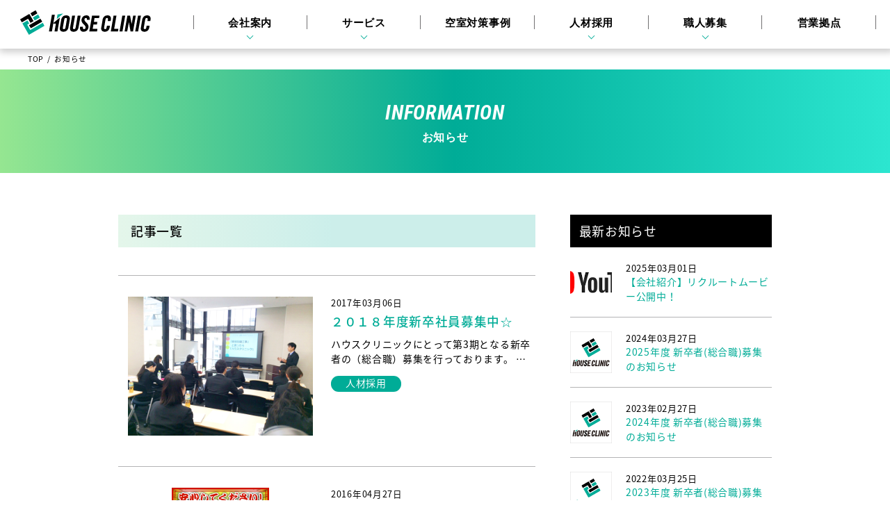

--- FILE ---
content_type: text/html; charset=UTF-8
request_url: https://houseclinic.co.jp/information/page/2/
body_size: 10601
content:
<!DOCTYPE html>
<html lang="ja">
<head>
<meta charset="utf-8">

<meta http-equiv="X-UA-Compatible" content="IE=edge">
<meta name="viewport" content="width=device-width, initial-scale=1.0">

<!--css-->
<link href="https://houseclinic.co.jp/admin/wp-content/themes/hc_ver01/css/common.css" rel="stylesheet">
<link rel="stylesheet" href="https://houseclinic.co.jp/admin/wp-content/themes/hc_ver01/style.css">
<link rel="stylesheet" href="https://houseclinic.co.jp/admin/wp-content/themes/hc_ver01/sp.css">
<link href="https://fonts.googleapis.com/earlyaccess/notosansjapanese.css" rel="stylesheet" >
<link href="https://fonts.googleapis.com/css?family=Roboto+Condensed:400i,700i,700" rel="stylesheet">
<link href="https://fonts.googleapis.com/css?family=Homemade+Apple" rel="stylesheet">

<!--javascript-->
<!--?php wp_deregister_script('jquery'); ?>-->
<script src="https://houseclinic.co.jp/admin/wp-content/themes/hc_ver01/js/jquery-3.2.1.min.js"></script>
<script src="https://houseclinic.co.jp/admin/wp-content/themes/hc_ver01/js/jquery.inview.js"></script>
<script src="https://houseclinic.co.jp/admin/wp-content/themes/hc_ver01/js/script.js"></script>
<script src="https://houseclinic.co.jp/admin/wp-content/themes/hc_ver01/js/jquery.cookie.js"></script>


<!--favicon-->
<link rel="shortcut icon" href="https://houseclinic.co.jp/admin/wp-content/themes/hc_ver01/img/favicon.ico">
<link rel="apple-touch-icon-precomposed" href="https://houseclinic.co.jp/admin/wp-content/themes/hc_ver01/img/favicon.ico">

	<style>img:is([sizes="auto" i], [sizes^="auto," i]) { contain-intrinsic-size: 3000px 1500px }</style>
	
		<!-- All in One SEO 4.9.2 - aioseo.com -->
		<title>お知らせ | 株式会社ハウスクリニック - Part 2</title>
	<meta name="robots" content="noindex, nofollow, max-image-preview:large" />
	<link rel="canonical" href="https://houseclinic.co.jp/information/page/2/" />
	<link rel="prev" href="https://houseclinic.co.jp/information/" />
	<meta name="generator" content="All in One SEO (AIOSEO) 4.9.2" />
		<meta property="og:locale" content="ja_JP" />
		<meta property="og:site_name" content="株式会社ハウスクリニック |" />
		<meta property="og:type" content="website" />
		<meta property="og:title" content="お知らせ | 株式会社ハウスクリニック - Part 2" />
		<meta property="og:url" content="https://houseclinic.co.jp/information/page/2/" />
		<script type="application/ld+json" class="aioseo-schema">
			{"@context":"https:\/\/schema.org","@graph":[{"@type":"BreadcrumbList","@id":"https:\/\/houseclinic.co.jp\/information\/page\/2\/#breadcrumblist","itemListElement":[{"@type":"ListItem","@id":"https:\/\/houseclinic.co.jp#listItem","position":1,"name":"\u30db\u30fc\u30e0","item":"https:\/\/houseclinic.co.jp","nextItem":{"@type":"ListItem","@id":"https:\/\/houseclinic.co.jp#listItem","name":"\u4ee5\u4e0b\u306e\u305f\u3081\u306e\u30a2\u30fc\u30ab\u30a4\u30d6 %"}},{"@type":"ListItem","@id":"https:\/\/houseclinic.co.jp#listItem","position":2,"name":"\u4ee5\u4e0b\u306e\u305f\u3081\u306e\u30a2\u30fc\u30ab\u30a4\u30d6 %","item":"https:\/\/houseclinic.co.jp","nextItem":{"@type":"ListItem","@id":"https:\/\/houseclinic.co.jp\/information\/page\/2#listItem","name":"\u30da\u30fc\u30b8 2"},"previousItem":{"@type":"ListItem","@id":"https:\/\/houseclinic.co.jp#listItem","name":"\u30db\u30fc\u30e0"}},{"@type":"ListItem","@id":"https:\/\/houseclinic.co.jp\/information\/page\/2#listItem","position":3,"name":"\u30da\u30fc\u30b8 2","previousItem":{"@type":"ListItem","@id":"https:\/\/houseclinic.co.jp#listItem","name":"\u4ee5\u4e0b\u306e\u305f\u3081\u306e\u30a2\u30fc\u30ab\u30a4\u30d6 %"}}]},{"@type":"CollectionPage","@id":"https:\/\/houseclinic.co.jp\/information\/page\/2\/#collectionpage","url":"https:\/\/houseclinic.co.jp\/information\/page\/2\/","name":"\u304a\u77e5\u3089\u305b | \u682a\u5f0f\u4f1a\u793e\u30cf\u30a6\u30b9\u30af\u30ea\u30cb\u30c3\u30af - Part 2","inLanguage":"ja","isPartOf":{"@id":"https:\/\/houseclinic.co.jp\/#website"},"breadcrumb":{"@id":"https:\/\/houseclinic.co.jp\/information\/page\/2\/#breadcrumblist"}},{"@type":"Organization","@id":"https:\/\/houseclinic.co.jp\/#organization","name":"\u682a\u5f0f\u4f1a\u793e\u30cf\u30a6\u30b9\u30af\u30ea\u30cb\u30c3\u30af","url":"https:\/\/houseclinic.co.jp\/"},{"@type":"WebSite","@id":"https:\/\/houseclinic.co.jp\/#website","url":"https:\/\/houseclinic.co.jp\/","name":"\u682a\u5f0f\u4f1a\u793e\u30cf\u30a6\u30b9\u30af\u30ea\u30cb\u30c3\u30af","inLanguage":"ja","publisher":{"@id":"https:\/\/houseclinic.co.jp\/#organization"}}]}
		</script>
		<!-- All in One SEO -->

		<!-- This site uses the Google Analytics by MonsterInsights plugin v8.10.1 - Using Analytics tracking - https://www.monsterinsights.com/ -->
							<script
				src="//www.googletagmanager.com/gtag/js?id=G-387XLNVY76"  data-cfasync="false" data-wpfc-render="false" type="text/javascript" async></script>
			<script data-cfasync="false" data-wpfc-render="false" type="text/javascript">
				var mi_version = '8.10.1';
				var mi_track_user = true;
				var mi_no_track_reason = '';
				
								var disableStrs = [
										'ga-disable-G-387XLNVY76',
														];

				/* Function to detect opted out users */
				function __gtagTrackerIsOptedOut() {
					for (var index = 0; index < disableStrs.length; index++) {
						if (document.cookie.indexOf(disableStrs[index] + '=true') > -1) {
							return true;
						}
					}

					return false;
				}

				/* Disable tracking if the opt-out cookie exists. */
				if (__gtagTrackerIsOptedOut()) {
					for (var index = 0; index < disableStrs.length; index++) {
						window[disableStrs[index]] = true;
					}
				}

				/* Opt-out function */
				function __gtagTrackerOptout() {
					for (var index = 0; index < disableStrs.length; index++) {
						document.cookie = disableStrs[index] + '=true; expires=Thu, 31 Dec 2099 23:59:59 UTC; path=/';
						window[disableStrs[index]] = true;
					}
				}

				if ('undefined' === typeof gaOptout) {
					function gaOptout() {
						__gtagTrackerOptout();
					}
				}
								window.dataLayer = window.dataLayer || [];

				window.MonsterInsightsDualTracker = {
					helpers: {},
					trackers: {},
				};
				if (mi_track_user) {
					function __gtagDataLayer() {
						dataLayer.push(arguments);
					}

					function __gtagTracker(type, name, parameters) {
						if (!parameters) {
							parameters = {};
						}

						if (parameters.send_to) {
							__gtagDataLayer.apply(null, arguments);
							return;
						}

						if (type === 'event') {
														parameters.send_to = monsterinsights_frontend.v4_id;
							var hookName = name;
							if (typeof parameters['event_category'] !== 'undefined') {
								hookName = parameters['event_category'] + ':' + name;
							}

							if (typeof MonsterInsightsDualTracker.trackers[hookName] !== 'undefined') {
								MonsterInsightsDualTracker.trackers[hookName](parameters);
							} else {
								__gtagDataLayer('event', name, parameters);
							}
							
													} else {
							__gtagDataLayer.apply(null, arguments);
						}
					}

					__gtagTracker('js', new Date());
					__gtagTracker('set', {
						'developer_id.dZGIzZG': true,
											});
										__gtagTracker('config', 'G-387XLNVY76', {"forceSSL":"true","link_attribution":"true"} );
															window.gtag = __gtagTracker;										(function () {
						/* https://developers.google.com/analytics/devguides/collection/analyticsjs/ */
						/* ga and __gaTracker compatibility shim. */
						var noopfn = function () {
							return null;
						};
						var newtracker = function () {
							return new Tracker();
						};
						var Tracker = function () {
							return null;
						};
						var p = Tracker.prototype;
						p.get = noopfn;
						p.set = noopfn;
						p.send = function () {
							var args = Array.prototype.slice.call(arguments);
							args.unshift('send');
							__gaTracker.apply(null, args);
						};
						var __gaTracker = function () {
							var len = arguments.length;
							if (len === 0) {
								return;
							}
							var f = arguments[len - 1];
							if (typeof f !== 'object' || f === null || typeof f.hitCallback !== 'function') {
								if ('send' === arguments[0]) {
									var hitConverted, hitObject = false, action;
									if ('event' === arguments[1]) {
										if ('undefined' !== typeof arguments[3]) {
											hitObject = {
												'eventAction': arguments[3],
												'eventCategory': arguments[2],
												'eventLabel': arguments[4],
												'value': arguments[5] ? arguments[5] : 1,
											}
										}
									}
									if ('pageview' === arguments[1]) {
										if ('undefined' !== typeof arguments[2]) {
											hitObject = {
												'eventAction': 'page_view',
												'page_path': arguments[2],
											}
										}
									}
									if (typeof arguments[2] === 'object') {
										hitObject = arguments[2];
									}
									if (typeof arguments[5] === 'object') {
										Object.assign(hitObject, arguments[5]);
									}
									if ('undefined' !== typeof arguments[1].hitType) {
										hitObject = arguments[1];
										if ('pageview' === hitObject.hitType) {
											hitObject.eventAction = 'page_view';
										}
									}
									if (hitObject) {
										action = 'timing' === arguments[1].hitType ? 'timing_complete' : hitObject.eventAction;
										hitConverted = mapArgs(hitObject);
										__gtagTracker('event', action, hitConverted);
									}
								}
								return;
							}

							function mapArgs(args) {
								var arg, hit = {};
								var gaMap = {
									'eventCategory': 'event_category',
									'eventAction': 'event_action',
									'eventLabel': 'event_label',
									'eventValue': 'event_value',
									'nonInteraction': 'non_interaction',
									'timingCategory': 'event_category',
									'timingVar': 'name',
									'timingValue': 'value',
									'timingLabel': 'event_label',
									'page': 'page_path',
									'location': 'page_location',
									'title': 'page_title',
								};
								for (arg in args) {
																		if (!(!args.hasOwnProperty(arg) || !gaMap.hasOwnProperty(arg))) {
										hit[gaMap[arg]] = args[arg];
									} else {
										hit[arg] = args[arg];
									}
								}
								return hit;
							}

							try {
								f.hitCallback();
							} catch (ex) {
							}
						};
						__gaTracker.create = newtracker;
						__gaTracker.getByName = newtracker;
						__gaTracker.getAll = function () {
							return [];
						};
						__gaTracker.remove = noopfn;
						__gaTracker.loaded = true;
						window['__gaTracker'] = __gaTracker;
					})();
									} else {
										console.log("");
					(function () {
						function __gtagTracker() {
							return null;
						}

						window['__gtagTracker'] = __gtagTracker;
						window['gtag'] = __gtagTracker;
					})();
									}
			</script>
				<!-- / Google Analytics by MonsterInsights -->
		<link rel='stylesheet' id='wp-block-library-css' href='https://houseclinic.co.jp/admin/wp-includes/css/dist/block-library/style.min.css?ver=6.8.3' type='text/css' media='all' />
<style id='classic-theme-styles-inline-css' type='text/css'>
/*! This file is auto-generated */
.wp-block-button__link{color:#fff;background-color:#32373c;border-radius:9999px;box-shadow:none;text-decoration:none;padding:calc(.667em + 2px) calc(1.333em + 2px);font-size:1.125em}.wp-block-file__button{background:#32373c;color:#fff;text-decoration:none}
</style>
<link rel='stylesheet' id='aioseo/css/src/vue/standalone/blocks/table-of-contents/global.scss-css' href='https://houseclinic.co.jp/admin/wp-content/plugins/all-in-one-seo-pack/dist/Lite/assets/css/table-of-contents/global.e90f6d47.css?ver=4.9.2' type='text/css' media='all' />
<style id='global-styles-inline-css' type='text/css'>
:root{--wp--preset--aspect-ratio--square: 1;--wp--preset--aspect-ratio--4-3: 4/3;--wp--preset--aspect-ratio--3-4: 3/4;--wp--preset--aspect-ratio--3-2: 3/2;--wp--preset--aspect-ratio--2-3: 2/3;--wp--preset--aspect-ratio--16-9: 16/9;--wp--preset--aspect-ratio--9-16: 9/16;--wp--preset--color--black: #000000;--wp--preset--color--cyan-bluish-gray: #abb8c3;--wp--preset--color--white: #ffffff;--wp--preset--color--pale-pink: #f78da7;--wp--preset--color--vivid-red: #cf2e2e;--wp--preset--color--luminous-vivid-orange: #ff6900;--wp--preset--color--luminous-vivid-amber: #fcb900;--wp--preset--color--light-green-cyan: #7bdcb5;--wp--preset--color--vivid-green-cyan: #00d084;--wp--preset--color--pale-cyan-blue: #8ed1fc;--wp--preset--color--vivid-cyan-blue: #0693e3;--wp--preset--color--vivid-purple: #9b51e0;--wp--preset--gradient--vivid-cyan-blue-to-vivid-purple: linear-gradient(135deg,rgba(6,147,227,1) 0%,rgb(155,81,224) 100%);--wp--preset--gradient--light-green-cyan-to-vivid-green-cyan: linear-gradient(135deg,rgb(122,220,180) 0%,rgb(0,208,130) 100%);--wp--preset--gradient--luminous-vivid-amber-to-luminous-vivid-orange: linear-gradient(135deg,rgba(252,185,0,1) 0%,rgba(255,105,0,1) 100%);--wp--preset--gradient--luminous-vivid-orange-to-vivid-red: linear-gradient(135deg,rgba(255,105,0,1) 0%,rgb(207,46,46) 100%);--wp--preset--gradient--very-light-gray-to-cyan-bluish-gray: linear-gradient(135deg,rgb(238,238,238) 0%,rgb(169,184,195) 100%);--wp--preset--gradient--cool-to-warm-spectrum: linear-gradient(135deg,rgb(74,234,220) 0%,rgb(151,120,209) 20%,rgb(207,42,186) 40%,rgb(238,44,130) 60%,rgb(251,105,98) 80%,rgb(254,248,76) 100%);--wp--preset--gradient--blush-light-purple: linear-gradient(135deg,rgb(255,206,236) 0%,rgb(152,150,240) 100%);--wp--preset--gradient--blush-bordeaux: linear-gradient(135deg,rgb(254,205,165) 0%,rgb(254,45,45) 50%,rgb(107,0,62) 100%);--wp--preset--gradient--luminous-dusk: linear-gradient(135deg,rgb(255,203,112) 0%,rgb(199,81,192) 50%,rgb(65,88,208) 100%);--wp--preset--gradient--pale-ocean: linear-gradient(135deg,rgb(255,245,203) 0%,rgb(182,227,212) 50%,rgb(51,167,181) 100%);--wp--preset--gradient--electric-grass: linear-gradient(135deg,rgb(202,248,128) 0%,rgb(113,206,126) 100%);--wp--preset--gradient--midnight: linear-gradient(135deg,rgb(2,3,129) 0%,rgb(40,116,252) 100%);--wp--preset--font-size--small: 13px;--wp--preset--font-size--medium: 20px;--wp--preset--font-size--large: 36px;--wp--preset--font-size--x-large: 42px;--wp--preset--spacing--20: 0.44rem;--wp--preset--spacing--30: 0.67rem;--wp--preset--spacing--40: 1rem;--wp--preset--spacing--50: 1.5rem;--wp--preset--spacing--60: 2.25rem;--wp--preset--spacing--70: 3.38rem;--wp--preset--spacing--80: 5.06rem;--wp--preset--shadow--natural: 6px 6px 9px rgba(0, 0, 0, 0.2);--wp--preset--shadow--deep: 12px 12px 50px rgba(0, 0, 0, 0.4);--wp--preset--shadow--sharp: 6px 6px 0px rgba(0, 0, 0, 0.2);--wp--preset--shadow--outlined: 6px 6px 0px -3px rgba(255, 255, 255, 1), 6px 6px rgba(0, 0, 0, 1);--wp--preset--shadow--crisp: 6px 6px 0px rgba(0, 0, 0, 1);}:where(.is-layout-flex){gap: 0.5em;}:where(.is-layout-grid){gap: 0.5em;}body .is-layout-flex{display: flex;}.is-layout-flex{flex-wrap: wrap;align-items: center;}.is-layout-flex > :is(*, div){margin: 0;}body .is-layout-grid{display: grid;}.is-layout-grid > :is(*, div){margin: 0;}:where(.wp-block-columns.is-layout-flex){gap: 2em;}:where(.wp-block-columns.is-layout-grid){gap: 2em;}:where(.wp-block-post-template.is-layout-flex){gap: 1.25em;}:where(.wp-block-post-template.is-layout-grid){gap: 1.25em;}.has-black-color{color: var(--wp--preset--color--black) !important;}.has-cyan-bluish-gray-color{color: var(--wp--preset--color--cyan-bluish-gray) !important;}.has-white-color{color: var(--wp--preset--color--white) !important;}.has-pale-pink-color{color: var(--wp--preset--color--pale-pink) !important;}.has-vivid-red-color{color: var(--wp--preset--color--vivid-red) !important;}.has-luminous-vivid-orange-color{color: var(--wp--preset--color--luminous-vivid-orange) !important;}.has-luminous-vivid-amber-color{color: var(--wp--preset--color--luminous-vivid-amber) !important;}.has-light-green-cyan-color{color: var(--wp--preset--color--light-green-cyan) !important;}.has-vivid-green-cyan-color{color: var(--wp--preset--color--vivid-green-cyan) !important;}.has-pale-cyan-blue-color{color: var(--wp--preset--color--pale-cyan-blue) !important;}.has-vivid-cyan-blue-color{color: var(--wp--preset--color--vivid-cyan-blue) !important;}.has-vivid-purple-color{color: var(--wp--preset--color--vivid-purple) !important;}.has-black-background-color{background-color: var(--wp--preset--color--black) !important;}.has-cyan-bluish-gray-background-color{background-color: var(--wp--preset--color--cyan-bluish-gray) !important;}.has-white-background-color{background-color: var(--wp--preset--color--white) !important;}.has-pale-pink-background-color{background-color: var(--wp--preset--color--pale-pink) !important;}.has-vivid-red-background-color{background-color: var(--wp--preset--color--vivid-red) !important;}.has-luminous-vivid-orange-background-color{background-color: var(--wp--preset--color--luminous-vivid-orange) !important;}.has-luminous-vivid-amber-background-color{background-color: var(--wp--preset--color--luminous-vivid-amber) !important;}.has-light-green-cyan-background-color{background-color: var(--wp--preset--color--light-green-cyan) !important;}.has-vivid-green-cyan-background-color{background-color: var(--wp--preset--color--vivid-green-cyan) !important;}.has-pale-cyan-blue-background-color{background-color: var(--wp--preset--color--pale-cyan-blue) !important;}.has-vivid-cyan-blue-background-color{background-color: var(--wp--preset--color--vivid-cyan-blue) !important;}.has-vivid-purple-background-color{background-color: var(--wp--preset--color--vivid-purple) !important;}.has-black-border-color{border-color: var(--wp--preset--color--black) !important;}.has-cyan-bluish-gray-border-color{border-color: var(--wp--preset--color--cyan-bluish-gray) !important;}.has-white-border-color{border-color: var(--wp--preset--color--white) !important;}.has-pale-pink-border-color{border-color: var(--wp--preset--color--pale-pink) !important;}.has-vivid-red-border-color{border-color: var(--wp--preset--color--vivid-red) !important;}.has-luminous-vivid-orange-border-color{border-color: var(--wp--preset--color--luminous-vivid-orange) !important;}.has-luminous-vivid-amber-border-color{border-color: var(--wp--preset--color--luminous-vivid-amber) !important;}.has-light-green-cyan-border-color{border-color: var(--wp--preset--color--light-green-cyan) !important;}.has-vivid-green-cyan-border-color{border-color: var(--wp--preset--color--vivid-green-cyan) !important;}.has-pale-cyan-blue-border-color{border-color: var(--wp--preset--color--pale-cyan-blue) !important;}.has-vivid-cyan-blue-border-color{border-color: var(--wp--preset--color--vivid-cyan-blue) !important;}.has-vivid-purple-border-color{border-color: var(--wp--preset--color--vivid-purple) !important;}.has-vivid-cyan-blue-to-vivid-purple-gradient-background{background: var(--wp--preset--gradient--vivid-cyan-blue-to-vivid-purple) !important;}.has-light-green-cyan-to-vivid-green-cyan-gradient-background{background: var(--wp--preset--gradient--light-green-cyan-to-vivid-green-cyan) !important;}.has-luminous-vivid-amber-to-luminous-vivid-orange-gradient-background{background: var(--wp--preset--gradient--luminous-vivid-amber-to-luminous-vivid-orange) !important;}.has-luminous-vivid-orange-to-vivid-red-gradient-background{background: var(--wp--preset--gradient--luminous-vivid-orange-to-vivid-red) !important;}.has-very-light-gray-to-cyan-bluish-gray-gradient-background{background: var(--wp--preset--gradient--very-light-gray-to-cyan-bluish-gray) !important;}.has-cool-to-warm-spectrum-gradient-background{background: var(--wp--preset--gradient--cool-to-warm-spectrum) !important;}.has-blush-light-purple-gradient-background{background: var(--wp--preset--gradient--blush-light-purple) !important;}.has-blush-bordeaux-gradient-background{background: var(--wp--preset--gradient--blush-bordeaux) !important;}.has-luminous-dusk-gradient-background{background: var(--wp--preset--gradient--luminous-dusk) !important;}.has-pale-ocean-gradient-background{background: var(--wp--preset--gradient--pale-ocean) !important;}.has-electric-grass-gradient-background{background: var(--wp--preset--gradient--electric-grass) !important;}.has-midnight-gradient-background{background: var(--wp--preset--gradient--midnight) !important;}.has-small-font-size{font-size: var(--wp--preset--font-size--small) !important;}.has-medium-font-size{font-size: var(--wp--preset--font-size--medium) !important;}.has-large-font-size{font-size: var(--wp--preset--font-size--large) !important;}.has-x-large-font-size{font-size: var(--wp--preset--font-size--x-large) !important;}
:where(.wp-block-post-template.is-layout-flex){gap: 1.25em;}:where(.wp-block-post-template.is-layout-grid){gap: 1.25em;}
:where(.wp-block-columns.is-layout-flex){gap: 2em;}:where(.wp-block-columns.is-layout-grid){gap: 2em;}
:root :where(.wp-block-pullquote){font-size: 1.5em;line-height: 1.6;}
</style>
<link rel='stylesheet' id='contact-form-7-css' href='https://houseclinic.co.jp/admin/wp-content/plugins/contact-form-7/includes/css/styles.css?ver=5.1.9' type='text/css' media='all' />
<link rel='stylesheet' id='contact-form-7-confirm-css' href='https://houseclinic.co.jp/admin/wp-content/plugins/contact-form-7-add-confirm/includes/css/styles.css?ver=5.1' type='text/css' media='all' />
<link rel='stylesheet' id='wp-pagenavi-css' href='https://houseclinic.co.jp/admin/wp-content/plugins/wp-pagenavi/pagenavi-css.css?ver=2.70' type='text/css' media='all' />
<link rel='stylesheet' id='cf7cf-style-css' href='https://houseclinic.co.jp/admin/wp-content/plugins/cf7-conditional-fields/style.css?ver=2.3.1' type='text/css' media='all' />
<script type="text/javascript" src="https://houseclinic.co.jp/admin/wp-content/plugins/google-analytics-for-wordpress/assets/js/frontend-gtag.min.js?ver=8.10.1" id="monsterinsights-frontend-script-js"></script>
<script data-cfasync="false" data-wpfc-render="false" type="text/javascript" id='monsterinsights-frontend-script-js-extra'>/* <![CDATA[ */
var monsterinsights_frontend = {"js_events_tracking":"true","download_extensions":"doc,pdf,ppt,zip,xls,docx,pptx,xlsx","inbound_paths":"[{\"path\":\"\\\/go\\\/\",\"label\":\"affiliate\"},{\"path\":\"\\\/recommend\\\/\",\"label\":\"affiliate\"}]","home_url":"https:\/\/houseclinic.co.jp","hash_tracking":"false","ua":"","v4_id":"G-387XLNVY76"};/* ]]> */
</script>
<script type="text/javascript" src="https://houseclinic.co.jp/admin/wp-includes/js/jquery/jquery.min.js?ver=3.7.1" id="jquery-core-js"></script>
<script type="text/javascript" src="https://houseclinic.co.jp/admin/wp-includes/js/jquery/jquery-migrate.min.js?ver=3.4.1" id="jquery-migrate-js"></script>
<link rel="https://api.w.org/" href="https://houseclinic.co.jp/wp-json/" /><style>.simplemap img{max-width:none !important;padding:0 !important;margin:0 !important;}.staticmap,.staticmap img{max-width:100% !important;height:auto !important;}.simplemap .simplemap-content{display:none;}</style>
<script>var google_map_api_key = "AIzaSyAVJRJYga6ZIRuSYsPDBFSPYIO5JTNDaRg";</script></head>
  
<body class="%ef%bc%92%ef%bc%90%ef%bc%91%ef%bc%98%e5%b9%b4%e5%ba%a6%e6%96%b0%e5%8d%92%e7%a4%be%e5%93%a1%e5%8b%9f%e9%9b%86%e4%b8%ad%e2%98%86">
<!-- header -->
<header id="top" class="scrolled">
  <div class="header_box">
      <p class="logo">
       <a href="https://houseclinic.co.jp"><img src="https://houseclinic.co.jp/admin/wp-content/themes/hc_ver01/img/common/logo.png" class="pc_cont" alt="ハウスクリニック"><img src="https://houseclinic.co.jp/admin/wp-content/themes/hc_ver01/img/common/nav_logo.svg" class="sp_cont" alt=""></a>
      </p>
      <nav>
      <p class="menu"></p>
      <div class="menu_box">
        <ul>
          <li class="nav_logo"><a href="https://houseclinic.co.jp"><img src="https://houseclinic.co.jp/admin/wp-content/themes/hc_ver01/img/common/nav_logo.svg" alt="ハウスクリニック"></a></li>
          <li class="parent " >
            <span><a href="https://houseclinic.co.jp/company/"><span>COMPANY PROFILE</span>会社案内</a></span>
            <div class="lt15">
              <ul>
                <li class="menu_head">
                  <p><span>COMPANY PROFILE</span>会社案内</p>
                  <a href="https://houseclinic.co.jp/company/"><span>Company Profile top</span><span>会社案内TOP</span></a>
                </li>
                <li><a href="https://houseclinic.co.jp/company/message/" class="shadow_btn"><span>代表挨拶</span><img src="https://houseclinic.co.jp/admin/wp-content/themes/hc_ver01/img/common/mn0202.jpg" alt="代表挨拶"></a></li>
                <li><a href="https://houseclinic.co.jp/company/profile/" class="shadow_btn"><span>会社概要</span><img src="https://houseclinic.co.jp/admin/wp-content/themes/hc_ver01/img/common/mn0203.jpg" alt="会社概要"></a></li>
                <li><a href="https://houseclinic.co.jp/company/history/" class="shadow_btn"><span>沿革</span><img src="https://houseclinic.co.jp/admin/wp-content/themes/hc_ver01/img/common/mn0204.jpg" alt="沿革"></a></li>
                <li><a href="https://houseclinic.co.jp/company/initiatives/" class="shadow_btn"><span class="column02">企業の<br class="pc_cont">取り組み</span><img src="https://houseclinic.co.jp/admin/wp-content/themes/hc_ver01/img/common/mn0205.jpg" alt="企業の取り組み"></a></li>
              </ul>
            </div>  
          </li>
          <li class="parent ">
            <span><a href="https://houseclinic.co.jp/service/"><span>SERVICES</span>サービス</a></span>
            <div class="lt15">
              <ul>
                <li class="menu_head">
                  <p><span>SERVICES</span>サービス</p>
                  <a href="https://houseclinic.co.jp/service/"><span>Services top</span><span>サービスTOP</span></a>
                </li>
                <li><a href="https://houseclinic.co.jp/service/restoration/" class="shadow_btn"><span>原状回復工事</span><img src="https://houseclinic.co.jp/admin/wp-content/themes/hc_ver01/img/common/mn0302.jpg" alt="原状回復工事"></a></li>
                <li><a href="https://houseclinic.co.jp/service/retirement-witness/" class="shadow_btn"><span>退去立会代行</span><img src="https://houseclinic.co.jp/admin/wp-content/themes/hc_ver01/img/common/mn0303.jpg" alt="退去立会代行"></a></li>
                <li><a href="https://houseclinic.co.jp/service/avoid-vacancies/" class="shadow_btn"><span>空室対策</span><img src="https://houseclinic.co.jp/admin/wp-content/themes/hc_ver01/img/common/mn0304.jpg" alt="空室対策"></a></li>
                <li><a href="https://houseclinic.co.jp/service/property-value/" class="shadow_btn"><span class="column02">物件価値<br class="pc_cont">維持向上</span><img src="https://houseclinic.co.jp/admin/wp-content/themes/hc_ver01/img/common/mn0305.jpg" alt="物件価値維持向上"></a></li>
                <li><a href="https://houseclinic.co.jp/service/owners-support/" class="shadow_btn"><span class="column02">オーナー<br class="pc_cont">サポート</span><img src="https://houseclinic.co.jp/admin/wp-content/themes/hc_ver01/img/common/mn0306.jpg" alt="オーナーサポート"></a></li>
              </ul>
            </div>  
          </li>
          <li ><span><a href="https://houseclinic.co.jp/works/"><span>WORKS</span>空室対策事例</a></span></li>
          <li class="parent nav_recruit">
            <span><a href="https://recruit.houseclinic.co.jp/"><span>RECRUIT</span>人材採用</a></span>
            <div class="lt15">
              <ul>
                <li class="menu_head">
                  <p><span>RECRUIT</span>人材採用</p>
                  <a href="https://recruit.houseclinic.co.jp/"><span>Recruit top</span><span>人材採用TOP</span></a>
                </li>
                <li>
                  <span><a href="https://recruit.houseclinic.co.jp/about/">ハウスクリニックについて</a></span>
                  <ul>
                    <li><a href="https://recruit.houseclinic.co.jp/about/#anc01">ビジネスモデル</a></li>
                    <li><a href="https://recruit.houseclinic.co.jp/about/#anc02">使命・理念・行動指針</a></li>
                    <li><a href="https://recruit.houseclinic.co.jp/about/#anc03">社風や雰囲気</a></li>
                    <li><a href="https://recruit.houseclinic.co.jp/about/#anc04">社内イベント</a></li>
                  </ul>  
                  <ul>
                    <li><a href="https://recruit.houseclinic.co.jp/about/#anc05">ハウスクリニックグループ</a></li>
                    <li><a href="https://recruit.houseclinic.co.jp/about/#anc06">求める人物像</a></li>
                    <li><a href="https://recruit.houseclinic.co.jp/about/#anc07">キャリアパス</a></li>
                  </ul> 
                </li>
                <li>
                  <span><a href="https://recruit.houseclinic.co.jp/#job_list">仕事紹介</a></span>
                  <ul>
                    <li><a href="https://recruit.houseclinic.co.jp/job01">総合職（リフォームアドバイザー）</a></li>
                    <li><a href="https://recruit.houseclinic.co.jp/job02">総合職（リフォームディレクター）</a></li>
                    <li><a href="https://recruit.houseclinic.co.jp/job05">技術（リフォームクラフター）</a></li>
                    <li><a href="https://recruit.houseclinic.co.jp/job03">企画（プランナー）</a></li>
                    <li><a href="https://recruit.houseclinic.co.jp/job04">システム</a></li>
                    <li><a href="https://recruit.houseclinic.co.jp/job06">営業事務</a></li>
                  </ul> 
                </li>
                <li>
                  <span><a href="https://recruit.houseclinic.co.jp/search/">人材募集一覧</a></span>
                  <span><a href="https://recruit.houseclinic.co.jp/graduate/">新卒採用</a></span>
                  <span><a href="https://houseclinic.co.jp/service/">サービス</a></span>
                  <span><a href="https://houseclinic.co.jp/service/">企業サイト</a></span>
                </li>
              </ul>
            </div> 
          </li>
          <li class="parent ">
            <span><a href="https://houseclinic.co.jp/craftsman/"><span>CRAFTSMAN</span>職人募集</a></span>
            <div class="lt15">
              <ul>
                <li class="menu_head">
                  <p><span>CRAFTSMAN</span>職人募集</p>
                </li>
                <li><a href="https://houseclinic.co.jp/craftsman/" class="shadow_btn"><span>職人募集</span><img src="https://houseclinic.co.jp/admin/wp-content/themes/hc_ver01/img/common/mn0602.jpg" alt="職人募集"></a></li>
                <li><a href="https://houseclinic.co.jp/craftsman/meister/" class="shadow_btn"><span class="column02">独立支援 <br class="pc_cont">マイスター制度</span><img src="https://houseclinic.co.jp/admin/wp-content/themes/hc_ver01/img/common/mn0603.jpg" alt="独立支援 マイスター制度"></a></li>
                <li><a href="https://houseclinic.co.jp/voice/" class="shadow_btn"><span>職人の声</span><img src="https://houseclinic.co.jp/admin/wp-content/themes/hc_ver01/img/common/mn0604.jpg" alt="職人の声"></a></li>
              </ul>
            </div>  
          </li>
          <li ><span><a href="https://houseclinic.co.jp/office/"><span>OFFICES</span>営業拠点</a></span></li>
        </ul>
        <ul class="sn_btn">
          <li><a href="https://www.instagram.com/houseclinic_recruit" target="_blank"><img src="https://houseclinic.co.jp/admin/wp-content/themes/hc_ver01/img/common/h_is.svg" alt="instagram" class="pc_cont"><img src="https://houseclinic.co.jp/admin/wp-content/themes/hc_ver01/img/common/h_is_sp.svg" alt="instagram" class="sp_cont"></a></li>
          <li><a href="https://www.facebook.com/houseclinic.recruit" target="_blank"><img src="https://houseclinic.co.jp/admin/wp-content/themes/hc_ver01/img/common/h_fb_pc.svg" alt="facebook" class="pc_cont"><img src="https://houseclinic.co.jp/admin/wp-content/themes/hc_ver01/img/common/h_fb.svg" alt="facebook" class="sp_cont"></a></li>
          <li><a href="https://www.youtube.com/channel/UCiwh8jrCxLUFJRYDLP83Ukw/" target="_blank"><img src="https://houseclinic.co.jp/admin/wp-content/themes/hc_ver01/img/common/h_yt_pc.svg" alt="youtube" class="pc_cont"><img src="https://houseclinic.co.jp/admin/wp-content/themes/hc_ver01/img/common/h_yt.svg" alt="youtube" class="sp_cont"></a></li>
        </ul> 
        <p class="close"><span>閉じる</span></p>
      </div>
    </nav>
  </div>
</header>
<!-- header -->

<main><div class="breadcrumb" typeof="BreadcrumbList" vocab="https://schema.org/">
    <span property="itemListElement" typeof="ListItem"><a property="item" typeof="WebPage" title="Go to 株式会社ハウスクリニック." href="https://houseclinic.co.jp" class="home" ><span property="name">TOP</span></a><meta property="position" content="1"></span><span property="itemListElement" typeof="ListItem"><span property="name" class="archive post-post-archive current-item">お知らせ</span><meta property="url" content="https://houseclinic.co.jp"><meta property="position" content="2"></span></div>
  <article> 
    <div class="page_title">
      <h1 class="p_title">
        <span>INFORMATION</span>
        お知らせ      </h1>
    </div>
    <div class="editor_contents">
      <div class="post_archive">
        <h2>記事一覧</h2>
        <ul>
                      
          <li>
            <a href="https://houseclinic.co.jp/recruitment/118/">
              <figure>
                 
                                <img width="640" height="480" src="https://houseclinic.co.jp/admin/wp-content/uploads/2019/03/2015_colm_saiyou_01.jpg" class="attachment-index_thumbnail size-index_thumbnail wp-post-image" alt="２０１８年度新卒社員募集中☆" decoding="async" fetchpriority="high" srcset="https://houseclinic.co.jp/admin/wp-content/uploads/2019/03/2015_colm_saiyou_01.jpg 640w, https://houseclinic.co.jp/admin/wp-content/uploads/2019/03/2015_colm_saiyou_01-300x225.jpg 300w" sizes="(max-width: 640px) 100vw, 640px" />                              </figure>
              <dl>
                <dt>2017年03月06日<span>２０１８年度新卒社員募集中☆</span></dt>
                <dd>
                  <p>ハウスクリニックにとって第3期となる新卒者の（総合職）募集を行っております。
…</p>
                  <ul class="post_cat">
                  <li>人材採用</li>                  </ul> 
                </dd>
              </dl>
            </a>
          </li>  
            
          <li>
            <a href="https://houseclinic.co.jp/recruit_craftsman/121/">
              <figure>
                 
                                <img width="1766" height="2514" src="https://houseclinic.co.jp/admin/wp-content/uploads/2019/03/2016_colm_recruit.jpg" class="attachment-index_thumbnail size-index_thumbnail wp-post-image" alt="【職人になりたい方、大募集中！】" decoding="async" srcset="https://houseclinic.co.jp/admin/wp-content/uploads/2019/03/2016_colm_recruit.jpg 1766w, https://houseclinic.co.jp/admin/wp-content/uploads/2019/03/2016_colm_recruit-211x300.jpg 211w, https://houseclinic.co.jp/admin/wp-content/uploads/2019/03/2016_colm_recruit-768x1093.jpg 768w, https://houseclinic.co.jp/admin/wp-content/uploads/2019/03/2016_colm_recruit-719x1024.jpg 719w" sizes="(max-width: 1766px) 100vw, 1766px" />                              </figure>
              <dl>
                <dt>2016年04月27日<span>【職人になりたい方、大募集中！】</span></dt>
                <dd>
                  <p>ハウスクリニックでは、未経験者を職人として育成し、独立後もサポートする
【独立…</p>
                  <ul class="post_cat">
                  <li>職人募集</li>                  </ul> 
                </dd>
              </dl>
            </a>
          </li>  
            
          <li>
            <a href="https://houseclinic.co.jp/news/113/">
              <figure>
                 
                                <img width="803" height="236" src="https://houseclinic.co.jp/admin/wp-content/uploads/2019/03/201604_coim_tokyotokeieikakushinkeikaku_01.png" class="attachment-index_thumbnail size-index_thumbnail wp-post-image" alt="東京都経営革新計画企業に認定！" decoding="async" srcset="https://houseclinic.co.jp/admin/wp-content/uploads/2019/03/201604_coim_tokyotokeieikakushinkeikaku_01.png 803w, https://houseclinic.co.jp/admin/wp-content/uploads/2019/03/201604_coim_tokyotokeieikakushinkeikaku_01-300x88.png 300w, https://houseclinic.co.jp/admin/wp-content/uploads/2019/03/201604_coim_tokyotokeieikakushinkeikaku_01-768x226.png 768w" sizes="(max-width: 803px) 100vw, 803px" />                              </figure>
              <dl>
                <dt>2016年04月12日<span>東京都経営革新計画企業に認定！</span></dt>
                <dd>
                  <p>28年度 東京都経営革新計画企業に承認されました。
今後も、新システムの構築及…</p>
                  <ul class="post_cat">
                  <li>全般</li>                  </ul> 
                </dd>
              </dl>
            </a>
          </li>  
            
          <li>
            <a href="https://houseclinic.co.jp/event/124/">
              <figure>
                 
                                <img width="3020" height="2304" src="https://houseclinic.co.jp/admin/wp-content/uploads/2019/03/23c45f1d26a45e51913cdc2aa5e8f014.jpg" class="attachment-index_thumbnail size-index_thumbnail wp-post-image" alt="初の新卒社員入社式が行われました！" decoding="async" loading="lazy" srcset="https://houseclinic.co.jp/admin/wp-content/uploads/2019/03/23c45f1d26a45e51913cdc2aa5e8f014.jpg 3020w, https://houseclinic.co.jp/admin/wp-content/uploads/2019/03/23c45f1d26a45e51913cdc2aa5e8f014-300x229.jpg 300w, https://houseclinic.co.jp/admin/wp-content/uploads/2019/03/23c45f1d26a45e51913cdc2aa5e8f014-768x586.jpg 768w, https://houseclinic.co.jp/admin/wp-content/uploads/2019/03/23c45f1d26a45e51913cdc2aa5e8f014-1024x781.jpg 1024w" sizes="auto, (max-width: 3020px) 100vw, 3020px" />                              </figure>
              <dl>
                <dt>2016年04月11日<span>初の新卒社員入社式が行われました！</span></dt>
                <dd>
                  <p>桜の開花が気になり始めた新年度。4月1日。

ハウスクリニック本社では、〝会…</p>
                  <ul class="post_cat">
                  <li>社内行事</li>                  </ul> 
                </dd>
              </dl>
            </a>
          </li>  
            
          <li>
            <a href="https://houseclinic.co.jp/session/109/">
              <figure>
                 
                                <img width="1181" height="886" src="https://houseclinic.co.jp/admin/wp-content/uploads/2019/03/2015_colm_kaisyasetsumeikai_01.jpg" class="attachment-index_thumbnail size-index_thumbnail wp-post-image" alt="【第一回会社説明会☆】～2016年度新卒1期生採用をスタート！～" decoding="async" loading="lazy" srcset="https://houseclinic.co.jp/admin/wp-content/uploads/2019/03/2015_colm_kaisyasetsumeikai_01.jpg 1181w, https://houseclinic.co.jp/admin/wp-content/uploads/2019/03/2015_colm_kaisyasetsumeikai_01-300x225.jpg 300w, https://houseclinic.co.jp/admin/wp-content/uploads/2019/03/2015_colm_kaisyasetsumeikai_01-768x576.jpg 768w, https://houseclinic.co.jp/admin/wp-content/uploads/2019/03/2015_colm_kaisyasetsumeikai_01-1024x768.jpg 1024w" sizes="auto, (max-width: 1181px) 100vw, 1181px" />                              </figure>
              <dl>
                <dt>2015年05月12日<span>【第一回会社説明会☆】～2016年度新卒1期生採用をスタート！～</span></dt>
                <dd>
                  <p>5月にはいり、就活生の皆さんは就職活動にさらに力が入る時期なのではないでしょうか…</p>
                  <ul class="post_cat">
                  <li>会社説明会</li>                  </ul> 
                </dd>
              </dl>
            </a>
          </li>  
                              <div class='wp-pagenavi' role='navigation'>
<a class="previouspostslink" rel="prev" aria-label="前のページ" href="https://houseclinic.co.jp/information/">&lt;</a><a class="page smaller" title="ページ 1" href="https://houseclinic.co.jp/information/">1</a><span aria-current='page' class='current'>2</span>
</div>      </div>
      <aside>
        <p class="aside_title">最新お知らせ</p>
        <ul class="aside_recent">
                    <li>
            <a href="https://houseclinic.co.jp/session/34319/">
              <p>
                 
                                <img width="225" height="72" src="https://houseclinic.co.jp/admin/wp-content/uploads/2020/04/f81fd2e4c52864042852c112ce927ae2-e1678080370135.png" class="attachment-index_thumbnail size-index_thumbnail wp-post-image" alt="【会社紹介】リクルートムービー公開中！" decoding="async" loading="lazy" />                              </p>
              <p>2025年03月01日<span>【会社紹介】リクルートムービー公開中！</span></p>
            </a>
          </li>
                    <li>
            <a href="https://houseclinic.co.jp/recruitment/26705/">
              <p>
                 
                  <img src="https://houseclinic.co.jp/admin/wp-content/themes/hc_ver01/img/sub/noimage_office.png" alt="2025年度 新卒者(総合職)募集のお知らせ">
                              </p>
              <p>2024年03月27日<span>2025年度 新卒者(総合職)募集のお知らせ</span></p>
            </a>
          </li>
                    <li>
            <a href="https://houseclinic.co.jp/recruitment/16650/">
              <p>
                 
                  <img src="https://houseclinic.co.jp/admin/wp-content/themes/hc_ver01/img/sub/noimage_office.png" alt="2024年度 新卒者(総合職)募集のお知らせ">
                              </p>
              <p>2023年02月27日<span>2024年度 新卒者(総合職)募集のお知らせ</span></p>
            </a>
          </li>
                    <li>
            <a href="https://houseclinic.co.jp/recruitment/9245/">
              <p>
                 
                  <img src="https://houseclinic.co.jp/admin/wp-content/themes/hc_ver01/img/sub/noimage_office.png" alt="2023年度 新卒者(総合職)募集のお知らせ">
                              </p>
              <p>2022年03月25日<span>2023年度 新卒者(総合職)募集のお知らせ</span></p>
            </a>
          </li>
                    <li>
            <a href="https://houseclinic.co.jp/recruitment/5077/">
              <p>
                 
                  <img src="https://houseclinic.co.jp/admin/wp-content/themes/hc_ver01/img/sub/noimage_office.png" alt="2022年度 新卒者(総合職)募集のお知らせ">
                              </p>
              <p>2021年04月22日<span>2022年度 新卒者(総合職)募集のお知らせ</span></p>
            </a>
          </li>
                  </ul>
        <p class="right"><a href="https://houseclinic.co.jp/information/">もっと見る</a></p>
        <p class="aside_title">カテゴリ</p>
        <ul class="aside_cat">
          <li><a href="https://houseclinic.co.jp/category/news/">全般</a></li><li><a href="https://houseclinic.co.jp/category/recruit_craftsman/">職人募集</a></li><li><a href="https://houseclinic.co.jp/category/recruitment/">人材採用</a></li><li><a href="https://houseclinic.co.jp/category/session/">会社説明会</a></li><li><a href="https://houseclinic.co.jp/category/event/">社内行事</a></li>        </ul>
      </aside>
    </div>  
  </article>
</main>
<footer class="inview">
  <div class="footer_box">
    <p class="pagetop"><img src="https://houseclinic.co.jp/admin/wp-content/themes/hc_ver01/img/common/pagetop.png" alt="ページトップ"></p>
    <p class="f_logo"><a href="https://houseclinic.co.jp"><img src="https://houseclinic.co.jp/admin/wp-content/themes/hc_ver01/img/common/f_logo.svg" alt="ハウスクリニック"></a></p>
    <ul class="media_link">
      <li><a href="https://www.instagram.com/houseclinic_recruit" target="_blank"><img src="https://houseclinic.co.jp/admin/wp-content/themes/hc_ver01/img/common/ico_is.png" alt="instagram"></a></li>
      <li><a href="https://www.facebook.com/houseclinic.recruit" target="_blank"><img src="https://houseclinic.co.jp/admin/wp-content/themes/hc_ver01/img/common/ico_fb.png" alt="facebook"></a></li>
      <li><a href="https://www.youtube.com/channel/UCiwh8jrCxLUFJRYDLP83Ukw/" target="_blank"><img src="https://houseclinic.co.jp/admin/wp-content/themes/hc_ver01/img/common/ico_yt.png" alt="youtube"></a></li>
    </ul>
    <div>
      <div>
      <ul>
        <li class="parent"><a href="https://houseclinic.co.jp/company/">会社案内</a></li>
        <li><a href="https://houseclinic.co.jp/company/profile/">会社概要</a></li>
        <li><a href="https://houseclinic.co.jp/company/message/">代表挨拶</a></li>
        <li><a href="https://houseclinic.co.jp/company/history/">沿革</a></li>
        <li><a href="https://houseclinic.co.jp/company/initiatives/">企業の取り組み</a></li>
      </ul>
      <ul>
        <li class="parent"><a href="https://houseclinic.co.jp/service/">サービス・事業概要</a></li>
        <li><a href="https://houseclinic.co.jp/service/restoration/">原状回復工事</a></li>
        <li><a href="https://houseclinic.co.jp/service/retirement-witness/">退去立会代行</a></li>
        <li><a href="https://houseclinic.co.jp/service/avoid-vacancies/">空室対策</a></li>
        <li><a href="https://houseclinic.co.jp/service/property-value/">物件価値維持向上</a></li>
        <li><a href="https://houseclinic.co.jp/service/owners-support/">オーナーサポート</a></li>
      </ul>
      <ul>
        <li class="parent"><span><a href="https://houseclinic.co.jp/office/">営業拠点</a></span></li>
        <li class="parent"><span><a href="https://houseclinic.co.jp/works/">空室対策事例</a></span></li>
        <li class="parent"><a href="https://houseclinic.co.jp/information/">お知らせ</a></li>
        <li class="parent"><a href="https://houseclinic.co.jp/column/">コラム</a></li>
      </ul>
      <ul>
        <li class="parent"><a href="https://recruit.houseclinic.co.jp">採用情報</a></li>
        <li><a href="https://recruit.houseclinic.co.jp/about/">ハウスクリニックについて</a></li>
        <li><a href="https://recruit.houseclinic.co.jp/#job_list">仕事紹介</a></li>
        <li><span><a href="https://recruit.houseclinic.co.jp/search/">人材募集一覧</a></span></li>
        <li class="parent"><a href="https://houseclinic.co.jp/craftsman/">職人募集</a></li>
        <li><a href="https://houseclinic.co.jp/craftsman/meister/">独立支援 マイスター制度</a></li>
        <li><a href="https://houseclinic.co.jp/voice/">職人の声</a></li>
      </ul>
      </div>  
      <!--
      <ul class="trapezoid">
        <li><a href="https://houseclinic.co.jp/#" class="lt45">CATALOG</a></li>
      </ul>
      -->
    </div> 
  </div>
  <div class="footer_bottom">
    <div>
      <ul>
        <li><a href="https://houseclinic.co.jp/privacy/">個人情報保護方針</a></li>
        <li><a href="https://houseclinic.co.jp/socialmedia_policy/">ソーシャルメディアポリシー</a></li>
        <li><a href="https://houseclinic.co.jp/sitemap/">サイトマップ</a></li>
        <li><a href="https://houseclinic.co.jp/contact/">お問い合わせ</a></li>
      </ul>
      <p>Copyright(c)HOUSECLINIC.CLT.</p>
    </div>
  </div>  
</footer>
<script type="speculationrules">
{"prefetch":[{"source":"document","where":{"and":[{"href_matches":"\/*"},{"not":{"href_matches":["\/admin\/wp-*.php","\/admin\/wp-admin\/*","\/admin\/wp-content\/uploads\/*","\/admin\/wp-content\/*","\/admin\/wp-content\/plugins\/*","\/admin\/wp-content\/themes\/hc_ver01\/*","\/*\\?(.+)"]}},{"not":{"selector_matches":"a[rel~=\"nofollow\"]"}},{"not":{"selector_matches":".no-prefetch, .no-prefetch a"}}]},"eagerness":"conservative"}]}
</script>
<script type="module"  src="https://houseclinic.co.jp/admin/wp-content/plugins/all-in-one-seo-pack/dist/Lite/assets/table-of-contents.95d0dfce.js?ver=4.9.2" id="aioseo/js/src/vue/standalone/blocks/table-of-contents/frontend.js-js"></script>
<script type="text/javascript" id="contact-form-7-js-extra">
/* <![CDATA[ */
var wpcf7 = {"apiSettings":{"root":"https:\/\/houseclinic.co.jp\/wp-json\/contact-form-7\/v1","namespace":"contact-form-7\/v1"}};
/* ]]> */
</script>
<script type="text/javascript" src="https://houseclinic.co.jp/admin/wp-content/plugins/contact-form-7/includes/js/scripts.js?ver=5.1.9" id="contact-form-7-js"></script>
<script type="text/javascript" src="https://houseclinic.co.jp/admin/wp-includes/js/jquery/jquery.form.min.js?ver=4.3.0" id="jquery-form-js"></script>
<script type="text/javascript" src="https://houseclinic.co.jp/admin/wp-content/plugins/contact-form-7-add-confirm/includes/js/scripts.js?ver=5.1" id="contact-form-7-confirm-js"></script>
<script type="text/javascript" id="wpcf7cf-scripts-js-extra">
/* <![CDATA[ */
var wpcf7cf_global_settings = {"ajaxurl":"https:\/\/houseclinic.co.jp\/admin\/wp-admin\/admin-ajax.php"};
/* ]]> */
</script>
<script type="text/javascript" src="https://houseclinic.co.jp/admin/wp-content/plugins/cf7-conditional-fields/js/scripts.js?ver=2.3.1" id="wpcf7cf-scripts-js"></script>

<script>
  (function(i,s,o,g,r,a,m){i['GoogleAnalyticsObject']=r;i[r]=i[r]||function(){
  (i[r].q=i[r].q||[]).push(arguments)},i[r].l=1*new Date();a=s.createElement(o),
  m=s.getElementsByTagName(o)[0];a.async=1;a.src=g;m.parentNode.insertBefore(a,m)
  })(window,document,'script','//www.google-analytics.com/analytics.js','ga');

  ga('create', 'UA-71299916-1', 'auto');
  ga('send', 'pageview');

</script>
</body>
</html>
      
     
    

--- FILE ---
content_type: text/css
request_url: https://houseclinic.co.jp/admin/wp-content/themes/hc_ver01/sp.css
body_size: 15394
content:
@charset "utf-8";

/* -----------------------------------------------------------
　common
----------------------------------------------------------- */

@media screen and (max-width: 767px){ 
  body {
    -webkit-text-size-adjust: 100%;
    font-size:1.4rem;
  }
  .pc_cont {display:none;} 
  figure {
    margin:0 auto 1em;
    text-align:center;
  } 
  figcaption {
    font-size:1em;
    margin:0.5em 0 0;
  }
}

/* -----------------------------------------------------------
  template
----------------------------------------------------------- */

@media screen and (max-width: 767px){

  /* :::::::::: header :::::::::: */
  header {
    position:fixed;
    width:100%;
    height:45px;
    padding:7px 0;
    background:#FFFFFF;
    z-index:100;
  }
  header .header_box {
    position:relative;
    width:92%;
    margin:0 auto;
  }
  header .header_box .logo {
    display:block;
    height:31px;
  }
  header .header_box .logo img {
    width:auto;
    height:31px;
  }
  header .header_box .head_p {display:none;}

  /* :::::::::: nav :::::::::: */
  nav {
    position:fixed;
    width:100%; 
    height:auto;
    z-index:99;
    top:0;
  }
  nav.open {height:100%;}
  nav .menu {
    position:fixed;
    width:45px;
    height:45px;
    background:#00ac97;
    top:0;
    right:0;
    z-index:99;
    cursor:pointer;
  }
  nav .menu::before,
  nav .menu::after {
    position:absolute;
    display:block;
    content:"";
    width:31px;
    height:4px;
    background:#FFFFFF;
    margin:auto;
    transform:rotate(0deg);
    transform-origin:center;
    transition:0.5s;
    left:0;
    right:0;
  }
  nav .menu::before {
    top:9px;
    box-shadow:0 10px #FFFFFF;
  }
  nav .menu::after {top:30px;}
  nav.open .menu::before {
    top:19px;
    box-shadow:none;
    transform:rotate(315deg);
  }
  nav.open .menu::after {
    top:19px;
    transform:rotate(-315deg);
  }
  nav div.menu_box {
    position:fixed;
    width:100%;
    height:calc(100% - 44px);
    color:#FFFFFF;
    overflow-y: auto;
    z-index:0;
    top:45px;
    background:rgba(0,0,0,1);
    left:-100%;
    transition:0.5s;
  }
  nav.open div.menu_box {
    left:0;
  }
  nav .menu_box > ul {width:100%;}
  nav .menu_box > ul > li {
    width:100%;
    border-bottom:solid 1px #FFFFFF;
  }
  nav .menu_box > ul > li.nav_logo {display:none;}
  nav ul li a:hover {text-decoration:none;}
  nav .menu_box > ul > li > span {
    position:relative;
    display:block;
    width:100%;
    height:60px;
    padding:10px 30px;
    cursor:pointer;
  }
  nav .menu_box > ul > li > span.active {background:#00ac97;}
  nav .menu_box > ul > li > span::after {
    position:absolute;
    display:block;
    content:"";
    width:0.7em;
    height:0.7em;
    border-top:solid 2px #00ac97;
    border-right:solid 2px #00ac97;
    margin:auto;
    top:0;
    bottom:0;
    right:30px;
    transform:rotate(45deg);
  }
  nav .menu_box > ul > li > span.active::after {
    border-top:solid 2px #FFFFFF;
    border-right:solid 2px #FFFFFF;
  }
  nav .menu_box > ul > li.parent > span::after {
    position:absolute;
    display:block;
    content:"";
    width:16px;
    height:2px;
    background:#FFFFFF;
    border:none;
    margin:auto;
    top:0;
    bottom:0;
    right:24px;
    transform:rotate(0deg);
  }
  nav .menu_box > ul > li.parent > span::before {
    position:absolute;
    display:block;
    content:"";
    width:2px;
    height:16px;
    background:#FFFFFF;
    margin:auto;
    top:0;
    bottom:0;
    right:31px;
  }
  nav .menu_box > ul > li.parent > span.active::before {content:none;}
  nav .menu_box > ul > li > span a {display:block;}
  nav .menu_box > ul > li.parent > span a {
    pointer-events:none;
  }
  nav .menu_box > ul > li > span a > span {
    display:block;
    color:#00ac97;
    font-family: 'Roboto Condensed', sans-serif;
    font-weight:900;
    font-style:italic;
    font-size:1.3em;
    margin:0 0 3px;
  }
  nav .menu_box > ul > li > span.active a > span {color:#FFFFFF;}
  nav .menu_box > ul > li > div {
    display:none;
    background:#000000;
    overflow:hidden;
  }
  nav .menu_box > ul > li > div ul li {
    height:50px;
    border-top:solid 1px#FFFFFF;
  }
  nav .menu_box > ul > li > div ul li a img {display:none;}
  nav .menu_box > ul > li > div ul li a {
    position:relative;
    display:block;
    width:100%;
    height:100%;
    padding:18px 30px;
    border-left:solid 5px #00ac97;
  }
  nav .menu_box > ul > li > div ul li a::after {
    position:absolute;
    display:block;
    content:"";
    width:0.7em;
    height:0.7em;
    border-top:solid 2px #00ac97;
    border-right:solid 2px #00ac97;
    margin:auto;
    top:0;
    bottom:0;
    right:30px;
    left:auto;
    transform:rotate(45deg);
    background:none;
    opacity:1;
  }
  nav .menu_box > ul > li > div ul li a:hover::after {opacity:1;}
  nav .menu_box > ul > li > div ul li.menu_head p {display:none;}
  nav .menu_box > ul > li:nth-child(6) > div ul li.menu_head {display:none;}
  nav .menu_box > ul > li > div ul li.menu_head a span:nth-of-type(1) {display:none;}
  nav .menu_box p.close {
    width:90%;
    margin:3% auto;
    background:#00ac97;
    color:#FFFFFF;
    text-align:center;
    font-size:1.3em;
    padding:1em 0;
  }
  nav .menu_box p.close span {
    position:relative;
    display:inline-block;
    vertical-align:middle;
    padding:0 0 0 2.5em;
  }
  nav .menu_box p.close span::before ,
  nav .menu_box p.close span::after {
    position:absolute;
    display:block;
    content:"";
    width:30px;
    height:4px;
    background:#FFFFFF;
    margin:auto;
    top:0;
    bottom:0;
    left:0;
    transform-origin:center;
  }
  nav .menu_box p.close span::before {transform:rotate(45deg);}
  nav .menu_box p.close span::after {transform:rotate(-45deg);}
  nav .menu_box > ul.sn_btn {
    width:180px;
    margin:5% auto;
    overflow:hidden;
  }
  nav .menu_box > ul.sn_btn > li {
    width:33%;
    height:40px;
    float:left;
    border:none;
  }
  nav .menu_box > ul.sn_btn > li img {
    height:40px;
    margin:0 auto;
  }
  nav .menu_box > ul > li.nav_recruit > span.active {border-bottom:solid 1px #FFFFFF;}
  nav .menu_box > ul > li.nav_recruit > div > ul > li {border-top:none;}
  nav .menu_box > ul > li.nav_recruit > div > ul > li > ul {display:none;}
  nav .menu_box > ul > li.nav_recruit > div > ul > li:last-child {height:auto;}
  nav .menu_box > ul > li.nav_recruit > div > ul > li > span {
    display:block;
    height:50px;
    border-top:solid 1px#FFFFFF;
  }
  
  
  
  
  /* :::::::::: main :::::::::: */
  main {
    display:block;
    width:100%;
    line-height:1.8;
    margin:0;
    overflow:hidden;
  }
  .home main {margin:0 0 12%;}
  .home main .bottom_banner {
    width:94%;
    max-width:94%;
    margin:12% auto 0;
    font-size:0;
    text-align:center;
  }
  .home main .bottom_banner li {
    display:inline-block;
    padding:0 2%;
    margin:0 auto 4%;
  }
  .home main .bottom_banner li a {
    display:block;
    transition:0.5s;
  }
  .home main .bottom_banner li a:hover {opacity:0.5;}
  
    main article {
    width:100%;
    margin:0 auto;
  }
  main article section {
    width:100%;
    padding:0 3%;
  }
  main article section section {padding:0;}
  .clearfix::after,
  main::after,
  main article::after,
  main article section::after {
    content: "";
    display: block;
    clear: both;
  }
  .breadcrumb {
    width:100%;
    height:auto;
    margin:0 auto;
    padding:50px 3% 5px;
    font-size:0.75em;
    overflow:hidden;
  }
  .breadcrumb span {
    margin:0 0.5em 0 0;
  }
  .breadcrumb span::after {
    content:"/";
    /*margin:0 0 0 0.5em*/
  }
  .breadcrumb span:nth-last-of-type(1)::after {content:none;}

  /* :::::::::: footer :::::::::: */
  footer {
    position:relative;
    width:100%;
    background:#000000;
    color:#FFFFFF;
    border-top:solid 5px #00ac97;
  }
  footer .footer_box {
    width:100%;
    padding:10% 4%;
    margin:0 auto;
  }
  footer .footer_box .pagetop {
    display:none;
    position:fixed;
    width:15%;
    right:2%;
    bottom:0%;
    top:auto;
    cursor:pointer;
    z-index:10;
  }
  footer.inviewed .footer_box .pagetop {
    position:absolute;
    bottom:66px;
  }
  footer .footer_box .f_logo {
    width:55%;
    float:left;
    margin:0 0 6%;
  }
  footer .footer_box .media_link {
    width:40%;
    float:right;
    margin:0 0 6%;
  }
  footer .footer_box .media_link li {
    width:27%;
    height:27%;
    margin:0 0 0 5%;
    float:left;
  }
  footer .footer_box .media_link li img {width:100%;}
  footer .footer_box > div {
    width:100%;
    clear:both;
    overflow:hidden;
  }
  footer .footer_box > div div {
    width:50%;
    float:left;
  }
  footer .footer_box > div ul li {display:none;margin:0 0 1.2em;}
  footer .footer_box > div ul li.parent {display:block;}
  footer .footer_box > div ul li a::before {
    content:"-";
    margin:0 0.3em 0 0;
  }
  footer .footer_box > div ul.trapezoid {
    float:right;
    width:50%;
  }
  footer .footer_box > div ul.trapezoid li {
    display:block;
    position:relative;
    width:85%;
    height:40px;
    margin:0 0 6%;
  }
  footer .footer_box > div ul.trapezoid li::before {
    position:absolute;
    display:block;
    content:"";
    width:0;
    height:0;
    border-top:solid 40px #000000;
    border-left:solid 22px transparent;
    top:0;
    right:0;
    z-index:1;
  }
  footer .footer_box > div ul.trapezoid li a {
    display:block;
    width:100%;
    height:100%;
    color:#FFFFFF;
    font-family: 'Roboto Condensed', sans-serif;
    font-weight:900;
    font-style:italic;
    font-size:1.6em;
    padding:0.4em 1em;
    transition:0.5s;
  }
  footer .footer_box > div ul.trapezoid li a:hover {
    padding-left:1.5em;
    text-decoration:none;
  }
  footer .footer_box > div ul.trapezoid li a::before {content:none;}
  
  footer .footer_bottom {
    width:100%;
    height:auto;
    overflow:hidden;
    background:#3c3c3c;
  }
  footer .footer_bottom > div {
    width:100%;
    padding:3% 4%;
    margin:0 auto;
  }
  footer .footer_bottom > div > ul {
    width:100%;
    text-align:center;
    margin:0 0 3%;
  }
  footer .footer_bottom > div > ul li {
    display:inline-block;
    text-align:center;
    padding:0 0.5em;
    margin: 0 0 1em;
    border-right:solid 1px #FFFFFF;
  }
  footer .footer_bottom > div > ul li:last-child {border:none;}
  footer .footer_bottom > div > p {
    font-size:0.8em;
    text-align:center;
  }
}

/* -----------------------------------------------------------
 Single/Archive
----------------------------------------------------------- */

@media screen and (max-width: 767px) {
  .editor_contents {
    width:100%;
    margin:8% auto 20%;
    padding:0 3%;
  }
  .editor_contents section ,
  .editor_contents .post_archive {
    width:100%;
    padding:0;
    margin:0 auto 10%;
  }
  .editor_contents section .post_head {
    position:relative;
    margin:0 0 5%;
    padding:0 0 3%;
  }
  .editor_contents section .post_head::after {
    position:absolute;
    display:block;
    content:"";
    width:100vw;
    height:3px;
    bottom:0;
    right:0;
  }
  .editor_contents section .post_head .post_date {font-size:0.9em;}
  .editor_contents section .post_head h1 {
    font-weight:500;
    font-size:1.4em;
    color:#00ac97;
    line-height:1.5;
    margin:0 0 1em;
  }
  .editor_contents .post_cat {
    width:100%;
    overflow:hidden;
    margin:0;
  }
  .editor_contents .post_cat li {
    display:inline-block;
    color:#FFFFFF;
    font-size:0.9em;
    background:#00ac97;
    margin:0 0.5em 0.5em 0;
    line-height:1.2em;
    padding:0.2em 1.5em 0.3em;
    border-radius:13px;
  }
  .editor_contents section .post_head div.share {
    margin:0.5em 0 0
  }
  .fb_iframe_widget {top:-7px!important;}
  .editor_contents section figure.first_img {margin:0 auto 5%;}
  .editor_contents section figure.first_img img {margin:0 auto;}
  .editor_contents section h2 {
    font-weight:500;
    font-size:1.35em;
    line-height:1.5;
    margin:7% auto 5%;
    padding:0.5em 0.5em 0.5em 1em;
    border-left:solid 5px #00ac97;
    background: rgba(121,210,151,0.2);
    background: -moz-linear-gradient(left, rgba(121,210,151,0.2) 0%, rgba(0,173,153,0.2) 51%, rgba(0,173,153,0.2) 100%);
    background: -webkit-gradient(left top, right top, color-stop(0%, rgba(121,210,151,0.2)), color-stop(51%, rgba(0,173,153,0.2)), color-stop(100%, rgba(0,173,153,0.2)));
    background: -webkit-linear-gradient(left, rgba(121,210,151,0.2) 0%, rgba(0,173,153,0.2) 51%, rgba(0,173,153,0.2) 100%);
    background: -ms-linear-gradient(left, rgba(121,210,151,0.2) 0%, rgba(0,173,153,0.2) 51%, rgba(0,173,153,0.2) 100%);
    background: linear-gradient(to right, rgba(121,210,151,0.2) 0%, rgba(0,173,153,0.2) 51%, rgba(0,173,153,0.2) 100%);
   }
  .editor_contents section h3 {
    position:relative;
    font-weight:500;
    font-size:1.3em;
    line-height:1.5;
    margin:6.5% auto 4.5%; 
    padding:0 0 0 0.75em;
  } 
  .editor_contents section h3::before {
    position:absolute;
    display:block;
    content:"";
    width:5px;
    height:1.4em;
    background:#00ac97;
    top:0;
    left:0;
  }
  .editor_contents section h4 {
    font-weight:500;
    font-size:1.2em;
    color:#00ac97;
    line-height:1.5;
    padding:0.2em;
    margin:6% auto 4%; 
    border-bottom:solid 1px #00ac97;
  } 
  .editor_contents section h5 {
    position:relative;
    font-weight:500;
    font-size:1.15em;
    line-height:1.5;
    padding:0 0 0 1.2em;
    margin:5.5% auto 3.5%; 
  } 
  .editor_contents section h5::before {
    position:absolute;
    display:block;
    content:"";
    width:0.7em;
    height:0.7em;
    background:#00ac97;
    top:0.4em;
    left:0;
  }
  .editor_contents section h6 {
    font-weight:500;
    font-size:1.1em;
    line-height:1.5;
    margin:5% auto 3%; 
  } 
  .editor_contents section p {  
    margin:0 0 1em;
  }
  .editor_contents section table {
    width: auto;
    height: auto;
    margin:0 0 2em;
    max-width: 100%;
    border:solid 1px #9e9e9f;
    clear:both;
  }
  .editor_contents section table th {
    border-top:solid 1px #9e9e9f;
    border-left:solid 1px #9e9e9f;
    text-align:left;
    font-weight:normal;
    line-height:1.5;
    background:#dbdcdc;
    vertical-align:top;
    padding:0.5em 1em;
  }
  .editor_contents section table td {
    border-bottom:solid 1px #9e9e9f;
    border-right:solid 1px #9e9e9f;
    line-height:1.5;
    padding:0.5em 1em;
  }
  .editor_contents section ul {
    list-style: none;
    margin:0 0 1.5em;
  } 
  .editor_contents section ul li {
    position:relative;
    padding:0 0 0 1.2em;
  }
  .editor_contents section ul li::before { 
    position:absolute;
    display:block;
    content:"";
    width:4px;
    height:4px;
    border-radius:50%;
    background:#00ac97; 
    top:1em;
    left:0.2em;
  }
  .editor_contents section ol {
    list-style: none;
    counter-reset:ol_li;
    margin:0 0 1.5em;
  } 
  .editor_contents section ol li::before {  
    margin-right:0.3em;
    counter-increment:ol_li; 
    content: counter(ol_li)"."; 
    color:#00ac97; 
  }
  .editor_contents section img {
    max-width:100%;
    height:auto;
  }
  .editor_contents aside {width:100%;}
  .editor_contents aside p.aside_title {
    width:100%;
    padding:0.2em 0.7em;
    color:#FFFFFF;
    font-size:1.28em;
    background:#000000;
    clear:both;
  }
  .editor_contents aside ul.aside_recent li {border-bottom:solid 1px #b4b4b5;}
  .editor_contents aside ul.aside_recent li a {
    display:block;
    width:100%;
    height:100%;
    padding:3% 0;
    overflow:hidden;
  }
  .editor_contents aside ul.aside_recent li a:hover {background:#f7f7f7;}
  .editor_contents aside ul.aside_recent li p:nth-of-type(1) {
    position:relative;
    width:60px;
    height:60px;
    overflow:hidden;
    float:left;
    margin:0 20px 0 0;
  }
  .editor_contents aside ul.aside_recent li p:nth-of-type(1) img { 
    position:absolute;
    margin:auto;
    top:0;
    bottom:0;
    left:-100%;
    right:-100%;
    width:auto;
    max-width:none;
    height:100%;
  }
  .editor_contents aside ul.aside_recent li p:nth-of-type(2) {
    width:calc(100% - 80px);
    height:60px;
    font-size:1em;
    line-height:1.7;
    overflow: hidden;
    white-space: nowrap;
    text-overflow: ellipsis;
    float:left;
  } 
  .editor_contents aside ul.aside_recent li p:nth-of-type(2) span {
    display:block;
    font-size:1.1em;
    color:#00ac97;
  }
  .editor_contents aside ul.aside_cat li {
    position:relative;
    border-bottom:solid 1px #b4b4b5;
  }
  .editor_contents aside ul.aside_cat li::after {
    position:absolute;
    display:block;
    content:"";
    width:0.6em;
    height:0.6em;
    border-right:solid 1px #3e3a39;
    border-top:solid 1px #3e3a39;
    transform:rotate(45deg);
    margin:auto;
    top:0;
    bottom:0;
    right:1em;
  }
  .editor_contents aside ul.aside_cat li a {
    display:block;
    width:100%;
    height:100%;
    padding:0.6em 1em;
    overflow:hidden;
    text-decoration:none;
  }
  .editor_contents aside ul.aside_cat li a:hover {background:#f7f7f7;}
  .editor_contents aside p.right {margin:0 0 10%;}
  
  .editor_contents .post_archive h2 {
    font-weight:500;
    font-size:1.28em;
    margin:0 auto 8%;
    padding:0.2em 0.7em 0.2em 1em;
    background: rgba(121,210,151,0.2);
    background: -moz-linear-gradient(left, rgba(121,210,151,0.2) 0%, rgba(0,173,153,0.2) 51%, rgba(0,173,153,0.2) 100%);
    background: -webkit-gradient(left top, right top, color-stop(0%, rgba(121,210,151,0.2)), color-stop(51%, rgba(0,173,153,0.2)), color-stop(100%, rgba(0,173,153,0.2)));
    background: -webkit-linear-gradient(left, rgba(121,210,151,0.2) 0%, rgba(0,173,153,0.2) 51%, rgba(0,173,153,0.2) 100%);
    background: -ms-linear-gradient(left, rgba(121,210,151,0.2) 0%, rgba(0,173,153,0.2) 51%, rgba(0,173,153,0.2) 100%);
    background: linear-gradient(to right, rgba(121,210,151,0.2) 0%, rgba(0,173,153,0.2) 51%, rgba(0,173,153,0.2) 100%);
  }
  .editor_contents .post_archive > ul {border-top:solid 1px #b4b4b5;}
  .editor_contents .post_archive > ul > li {
    border-bottom:solid 1px #b4b4b5;
    overflow:hidden;
  }
  .editor_contents .post_archive > ul > li > a {
    display:block;
    width:100%;
    height:100%;
    padding:4% 0;
    overflow:hidden;
  }
  .editor_contents .post_archive > ul > li > a:hover {background:#f7f7f7;}
  .editor_contents .post_archive > ul li figure {
    width:20%;
    float:left;
  }
  .editor_contents .post_archive > ul li figure img {
    height:auto;
    margin:0 auto;
  }
  .editor_contents .post_archive > ul li dl {
    width:78%;
    float:right;
    line-height:1.5;
  }
  .editor_contents .post_archive > ul li dl dt {font-size:0.9em;}
  .editor_contents .post_archive > ul li dl dt span {
    display:block;
    font-size:1.4em;
    font-weight:500;
    color:#00ac97;
    margin:0.3em 0 0.5em;
  }
  .editor_contents .post_archive > ul li dl dd .post_cat {margin:1em 0 0;}
}

/* -----------------------------------------------------------
 Top
----------------------------------------------------------- */

@media screen and (max-width: 767px) {
  
  
  .kv .slider_sp {margin-bottom:0!important;}
  .btn_movie {
    position:relative;
    z-index:10;
    top:-1px;
    opacity:0;
    transition:0.5s;
  }
  .show .btn_movie {opacity:1;}
  .btn_movie img {width:100%;}
  
  
  /* :::::::::: kv :::::::::: */
  .kv {
    position:relative;
    padding:45px 0 0;
    width:100%;
    height:auto;
  }
  .kv .slider {
    display:none!important;
    height:auto;
    overflow:hidden;
  }
  .kv .slider li {
    overflow:hidden;
  }
  .kv .slider li > a {
    position:relative;
    display:block;
    padding:100% 0 0;
    overflow:hidden;
  }
  .kv .slider li > a > img {display:none;}
  .kv .slider li div {display:none;}
  .kv .slider li.kv01 video {display:none;}
  .kv .slider li.kv01 {background:url(img/home/kv01_sp.jpg) no-repeat center / cover;}
  .kv .slider li.kv02 {background:url(img/home/kv0202_sp.jpg) no-repeat center / cover;}
  .kv .slider li.kv03 {background:url(img/home/kv0301_sp.jpg) no-repeat center / cover;}


  .kv .slider li video {width:100%;}
  .kv .slider li.slick-current::before  {
    animation:gage 6s linear infinite;
    position:absolute;
    display:block;
    content:"";
    width:0;
    height:4px;
    margin:auto;
    bottom:0;
    background:#00ac98;
    z-index:100;
  }
  .kv .slider li.kv02.slick-active a::after {
    animation:slidechange 6s linear forwards;
    position:absolute;
    display:block;
    content:"";
    width:100%;
    height:100%;
    z-index:0;
    margin:auto;
    top:0;
    left:-100%;
    right:-100%;
    bottom:0;
    background:url("./img/home/kv0201_sp.jpg") no-repeat center / cover;
  }
  /*.kv .slider li.kv03.slick-active a::after {
    animation:slidechange 6s linear forwards;
    position:absolute;
    display:block;
    content:"";
    width:100%;
    height:0;
    padding:100% 0 0;
    z-index:1;
    margin:auto;
    top:0;
    left:-100%;
    right:-100%;
    bottom:0;
    background:url("./img/home/kv0301_sp.jpg") no-repeat center / cover;
  }*/

  .kv .slider_sp .slick-dots {bottom:5%;}
  .kv .thumb {display:none;}
  .home_chosen > div {
    position:relative;
    margin:10% auto;
    padding:20% 5%;
    z-index:0;
    /*background:url(./img/home/bg_chosen.png) no-repeat center / 100% 100%;*/
  }
  .home_chosen > div::before ,
  .home_chosen > div::after {
    position:absolute;
    display:block;
    content:"";
    z-index:-1;
  }
  .home_chosen > div::before {
    width:100%;
    height:24.4%;
    background:url(img/home/bg_chosen01.png) no-repeat center / contain;
    top:0;
    left:-30%;
  }
  .home_chosen > div::after {
    width:120%;
    height:273px;
    background:url(img/home/bg_chosen02.png) no-repeat center / contain;
    bottom:0;
    right:-150px;
  }
  .home_chosen h2 {
    text-align:center;
    margin:0 auto 6%;
    line-height:1.5;
  }
  .home_chosen h2 span.noto{
    display:block;
    font-weight:bold;
    font-size:1.4em;
  }
  .home_chosen h2 span.roboto{
    font-family: 'Roboto Condensed', sans-serif;
    font-weight:900;
    font-style:italic;
    font-size:2em;
  }
  .home_chosen h2 span.homemade{
    font-family: 'Homemade Apple', cursive;
    font-style:italic;
    font-weight:normal;
    font-size:2em;
    color:#00ac97;
  }
  .home_chosen p.link_about {
    position:relative;
    width:260px;
    height:45px;
    line-height:45px;
    text-align:center;
    margin:45px auto 0;
  }
  .home_chosen p.link_about a {
    display:block;
    width:100%;
    height:100%;
    color:#FFFFFF;
    font-weight:500;
    text-decoration:none;
    padding:0 0 0 20px;
  }
  .home_chosen p.link_about a::before {
    position:absolute;
    display:block;
    content:"";
    width:0;
    height:0;
    border-bottom:solid 45px rgba(44,230,208,1);
    border-right:solid 25px transparent;
    top:0;
    right:-25px;
  }
  .home_chosen p.link_about::before {
    animation:chosen 8s infinite;
    position:absolute;
    display:block;
    content:"";
    width:71px;
    height:75px;
    background:url(./img/home/chosen.png) no-repeat center / cover;
    top:-20px;
    left:-40px;
    transform-origin:bottom center;
  }
  .home_service {
    position:relative;
    padding:0;
    overflow:hidden;
  }
  .home_service::before {
    position:absolute;
    display:block;
    content:"";
    width:100%;
    height:0;
    padding:60% 0 0;
    background:#eeeeef;
    top:0;
    left:0;
    z-index:0;
  }
  .home_service > div {
    position:relative;
    width:92%;
    padding:5% 0 0;
    margin:0 auto 10%;
    z-index:1;
  }
  .home_service > div::after {
    position:absolute;
    display:block;
    content:"";
    width:110%;
    height:calc(100% + 20px);
    bottom:30px;
    left:-10%;
    z-index:-1;
  }
  .home_service > div::before {
    position:absolute;
    display:block;
    content:"";
    width:30%;
    height:0;
    padding:66em 0 0;
    background:url(./img/home/bg_texture.gif) no-repeat center / cover;
    top:0;
    right:-10%;
    z-index:-2;
  }
  .home_service h2 {
    font-family:'游ゴシック Medium', '游ゴシック体', 'Yu Gothic Medium', YuGothic, 'ヒラギノ角ゴ ProN', 'Hiragino Kaku Gothic ProN', 'メイリオ', Meiryo, 'ＭＳ Ｐゴシック', 'MS PGothic', sans-serif;
    color:#FFFFFF;
    font-size:1.2em;
    font-weight:bold;
    margin:0 auto 0.5em;
  }
  .home_service h2 span {
    display:block;
    color:#000000;
    font-family: 'Roboto Condensed', sans-serif;
    font-weight:900;
    font-style:italic;
    font-size:1.3em;
    margin:0;
  }
  .home_service div > p {
    width:46%;
    color:#FFFFFF;
    font-size:0.8em;
    margin:0 2% 4em;
    float:right;
  }
  .home_service ul {
    position:relative;
    width:100%;
  }
  .home_service ul li {
    position:relative;
    width:46%;
    overflow:visible;
    margin:0 2% 12%;
  }
  .home_service ul li:nth-child(odd) {float:left;}
  .home_service ul li:nth-child(even) {float:right;}
  .home_service ul li img {width:100%;}
  .home_service ul li p {
    font-family:'游ゴシック Medium', '游ゴシック体', 'Yu Gothic Medium', YuGothic, 'ヒラギノ角ゴ ProN', 'Hiragino Kaku Gothic ProN', 'メイリオ', Meiryo, 'ＭＳ Ｐゴシック', 'MS PGothic', sans-serif;
    width:100%;
    font-size:0.8em;
    font-weight:bold;
    color:#FFFFFF;
    z-index:1;
    line-height:1.2;
  }
  .home_service ul li a {
    display:block;
    width:100%;
    height:100%;
    text-decoration:none;
  }
  .home_service ul li span:nth-of-type(1) {
    position:absolute;
    font-size:3.6em;
    font-family: 'Roboto Condensed', sans-serif;
    font-weight:normal;
    font-style:italic;
    color:#fff000;
    z-index:1;
    left:-0.2em;
    bottom:-0.5em;
  }
  .home_service ul li span:nth-of-type(2) {
    position:absolute;
    z-index:1;
    bottom:2em;
    right:1em;
  }
  .home_service ul li a span:nth-of-type(2)::after {
    position:absolute;
    display:block;
    content:"";
    width:8em;
    height:2em;
    bottom:-2em;
    left:-100%;
    right:-100%;
    margin:auto;
  }
  .home_service ul li:nth-child(1) a span:nth-of-type(2)::after {background:url(img/home/bg_service01.png) no-repeat center / cover;}
  .home_service ul li:nth-child(2) a span:nth-of-type(2)::after {background:url(img/home/bg_service02.png) no-repeat center / cover;}
  .home_service ul li:nth-child(3) a span:nth-of-type(2)::after {background:url(img/home/bg_service03.png) no-repeat center / cover;}
  .home_service ul li:nth-child(4) a span:nth-of-type(2)::after {background:url(img/home/bg_service04.png) no-repeat center / cover;}
  .home_service ul li:nth-child(5) a span:nth-of-type(2)::after {background:url(img/home/bg_service05.png) no-repeat center / cover;} 
  /*.home_service ul li a:hover span:nth-of-type(1) {color:#FFFFFF;;}
  .home_service ul li a:hover span:nth-of-type(2) {border-bottom:solid 3px #fff000;}*/
  section.home_works {
    position:relative;
    padding:0;
    overflow:hidden;
    z-index:1;
  }
  section.home_works::before {
    position:absolute;
    display:block;
    content:"";
    width:70%;
    height:15em;
    background:url(./img/home/bg_texture.gif) no-repeat center / cover;
    background:#000000;
    top:0;
    right:30%;
    z-index:0;
  }
  section.home_works > div {
    position:relative;
    padding:6% 10% 0;
    margin:0 auto 10%;
    z-index:1;
  }
  section.home_works > div::after {
    position:absolute;
    display:block;
    content:"";
    width:40%;
    height:100%;
    right:0;
    top:5%;
    z-index:-1;
  }
  section.home_works h2 {
    position:relative;
    font-family:'游ゴシック Medium', '游ゴシック体', 'Yu Gothic Medium', YuGothic, 'ヒラギノ角ゴ ProN', 'Hiragino Kaku Gothic ProN', 'メイリオ', Meiryo, 'ＭＳ Ｐゴシック', 'MS PGothic', sans-serif;
    color:#FFFFFF;
    font-size:1.1em;
    font-weight:bold;
    margin:0 0 1em;
  }
  section.home_works h2 span {
    display:block;
    font-family: 'Roboto Condensed', sans-serif;
    font-weight:900;
    font-style:italic;
    font-size:1.3em;
  } 
  section.home_works h2::after {
    position:absolute;
    display:block;
    content:"";
    width:50vw;
    height:4em;
    background:url(img/home/bg_works.png) no-repeat center / contain;
    left:-20%;
    top:3.2em;
    z-index:-1;
  }
  ul.works_slider {
    position:relative;
    padding:30px 0 0;
  }
  ul.works_slider::before {
    position:absolute;
    display:block;
    content:"";
    width:100%;
    height:30px;
    background:#000000;
    top:0;
    left:0;
  }
  ul.works_slider a {text-decoration:none;}
  ul.works_slider li.slick-slide figure {
    position:relative;
    width:100%;
    padding:57.77% 0 0;
    margin:0;
  }
  ul.works_slider li.slick-slide figure img {
    position:absolute;
    width:auto;
    min-width:100%;
    height:auto;
    min-height:100%;
    margin:auto;
    top:-100%;
    bottom:-100%;
    left:-100%;
    right:-100%;
  }
  ul.works_slider li.slick-slide figure + div {
    position:relative;
    width:100%;
    min-height:16em;
    padding:15% 5% 10%;
    margin:0;
    background:#FFFFFF;
  } 
  ul.works_slider li.slick-slide figure + div.trendpro {background:url(./img/sub/trendpro.png) no-repeat top 10% right 6% / 20%,#FFFFFF;}
  ul.works_slider li.slick-slide figure + div dl {
    width:100%;
    height:auto;
    margin:auto;
    line-height:1.5;
  }
  ul.works_slider li.slick-slide figure + div dl dt {
    font-size:1.1em;
    font-weight:bold;
    margin:0 0 1rem;
  }
  ul.works_slider li.slick-slide figure + div dl dd {
    width:100%;
    text-overflow: ellipsis;
  }
  ul.works_slider .slick-next,
  ul.works_slider .slick-prev {
    width:20px;
    height:20px;
  }
  ul.works_slider .slick-next {right:-10%;background:url(./img/home/works_ar.png) no-repeat center / cover;}
  ul.works_slider .slick-prev {left:-10%;background:url(./img/home/works_al.png) no-repeat center / cover;}
  ul.works_slider .slick-next::before,
  ul.works_slider .slick-prev::before {content:none;}
  div.trapezoid {
    position:relative;
    width:calc(100% - 15px);
    height:30px;
    background:#000000;
    color:#FFFFFF;
    z-index:0;
    clear:both;
  }
  .home_service div.trapezoid::before {
    position:absolute;
    display:block;
    content:"";
    width:50vw;
    height:30px;
    background:#000000;
    right:100%;
    top:0;
  }
  div.trapezoid::after {
    position:absolute;
    display:block;
    content:"";
    width:0;
    height:0;
    border-top:solid 30px #000000;
    border-right:solid 15px transparent;
    right:-15px;
    top:0;
  }
  div.trapezoid p {
    text-align:right;
    width:100%;
    font-size:1em;
    font-family: 'Roboto Condensed', sans-serif;
    font-weight:900;
    font-style:italic;
    vertical-align:middle;
    margin:0 20px 0 0;
  }
  div.trapezoid p a { 
    display:block;
    padding:3px 0 0;
    text-decoration:none;
  }
  div.trapezoid p a::after {
    display:inline-block;
    content:"";
    width:43px;
    height:9px;
    background:url(./img/common/bg_link.png) no-repeat ;
    margin:0 0 0 0.5em;
  }
  section.home_50 {
    width:92%;
    margin:0 auto 6%;
  }
  section.home_50 h2 {
    position:relative;
    width:calc(100% - 15px);
    height:30px;
    background:#000000;
    color:#FFFFFF;
    z-index:0;
    font-size:1.2em;
    font-family: 'Roboto Condensed', sans-serif;
    font-weight:900;
    font-style:italic;
    padding:0 0 0 30px;
  }
  section.home_50 h2::after {
    position:absolute;
    display:block;
    content:"";
    width:0;
    height:0;
    border-bottom:solid 30px #000000;
    border-right:solid 15px transparent;
    right:-15px;
    top:0;
  }
  section.home_50 > div {
    position:relative;
    z-index:0;
  }
  section.home_50 > div > a {
    display:block;
    width:100%;
    height:100%;
  }
  section.home_50 > div > a > img {width:100%;} 
  section.home_50 > div > a > dl {
    position:absolute;
    display:block;
    width:100%;
    bottom:1em;
    z-index:2;
    font-family:'游ゴシック Medium', '游ゴシック体', 'Yu Gothic Medium', YuGothic, 'ヒラギノ角ゴ ProN', 'Hiragino Kaku Gothic ProN', 'メイリオ', Meiryo, 'ＭＳ Ｐゴシック', 'MS PGothic', sans-serif;
  }
  section.home_50 > div > a > dl dt img {
    width:100%;
    margin:0 auto 0.5em;
  }
  section.home_50 > div > a > dl dd {
    width:90%;
    margin:0 auto;
    color:#FFFFFF;
  }
  section.home_50.craftsman > div > a > dl dd {text-align:right;}
  section.home_50 > dl {
    overflow:hidden;
    background:url(./img/home/bg_texture.gif) no-repeat center / cover;
  }
  section.home_50 > dl dt {
    position:relative;
    width:100%;
    height:auto;
    font-size:1.1em;
    font-weight:bold;
    text-align:center;
    color:#FFFFFF;
  }
  section.home_50 > dl dd {display:none;}
  
  section.home_news {padding:0;}
  section.home_news > div {
    width:100%;
    height:auto;
    overflow:hidden;
    padding:10px 0;
    text-align:center;
  }
  section.home_news > div h2 {
    font-family:'游ゴシック Medium', '游ゴシック体', 'Yu Gothic Medium', YuGothic, 'ヒラギノ角ゴ ProN', 'Hiragino Kaku Gothic ProN', 'メイリオ', Meiryo, 'ＭＳ Ｐゴシック', 'MS PGothic', sans-serif;
    display:inline-block;
    font-size:1.1em;
    font-weight:bold;
    color:#FFFFFF;
    line-height:1.5;
    vertical-align:middle;
  }
  section.home_news > div h2 span {
    font-family: 'Roboto Condensed', sans-serif;
    font-weight:900;
    font-style:italic;
    margin:0 1em 0 0;
    font-size:1.6em;
    vertical-align:middle;
  }
  section.home_news > div h2 + p {
    display:inline-block;
    width:80px;
    height:30px;
    vertical-align:middle;
  }
  section.home_news > div h2 + p a {
    box-sizing:border-box;
    display:block;
    width:100%;
    height:100%;
    position:relative;
    background:#FFFFFF;
    color:#000000;
    font-size:1.1em;
    font-family: 'Roboto Condensed', sans-serif;
    font-weight:900;
    font-style:italic;
    text-decoration:none;
    margin:0 0 0 1.5em;
    transition:0.5s;
  }
  section.home_news > div h2 + p a::after {
    position:absolute;
    display:block;
    content:"";
    width:0;
    height:0;
    border-bottom:solid 30px #FFFFFF;
    border-right:solid 15px transparent;
    right:-15px;
    top:0;
    transition:0.5s;
  }
  section.home_news > div h2 + p a:hover {
    background:#000000;
    color:#FFFFFF;
  }
  section.home_news > div h2 + p a:hover::after {border-bottom:solid 30px #000000;}
  section.home_news > ul {
    width:100%;
  }
  section.home_news > ul li {
    width:100%;
    height:auto;
    padding:0.5em 1em;
    border-bottom:solid 1px #9e9e9f;
    overflow:hidden;
  }
  section.home_news > ul li .date {
    width:115px;
    margin:0 1em 0 0;
    float:left;
  }
  section.home_news > ul li .cat {
    display:inline-block;
    width:90px;
    height:30px;
    float:left;
    background:#b4b4b5;
    border-radius:4px;
    color:#FFFFFF;
    text-align:center;
    margin:0 1em 0 0;
  }
  section.home_news > ul li a {
    position:relative;
    display:block;
    width:100%;
    height:100%;
    float:left;
    overflow: hidden;
    white-space: nowrap;
    text-overflow: ellipsis;
  }
  section.home_news > ul li p {
    clear:both;
    padding:0.3em 1em 0.3em 0;
    overflow: hidden;
    white-space: nowrap;
    text-overflow: ellipsis;
  }
}
  
/* -----------------------------------------------------------
 static
----------------------------------------------------------- */

@media screen and (max-width: 767px) {
  .kv_title {
    position:relative;
    width:100%;
    margin:0 auto 6%;
    overflow:hidden;
  } 
  .kv_title > img {width:100%;}
  .kv_title > div > div:nth-of-type(1) {
    position:absolute;
    width:92%;
    margin:auto;
    top:4%;
    left:0;
    right:0;
  }
  .kv_title .en_title {
    font-size:9vw;
    font-family: 'Roboto Condensed', sans-serif;
    font-weight:400;
    font-style:italic;
    color:#FFFFFF;
    line-height:1.1;
  }
  .kv_title .title {
    color:#FFFFFF;
    font-family:'游ゴシック Medium', '游ゴシック体', 'Yu Gothic Medium', YuGothic, 'ヒラギノ角ゴ ProN', 'Hiragino Kaku Gothic ProN', 'メイリオ', Meiryo, 'ＭＳ Ｐゴシック', 'MS PGothic', sans-serif;
    font-weight:bold;
    font-size:4vw;
  }
  .page_title {
    width:100%;
    height:auto;
    margin:0 auto 5%;
    color:#FFFFFF;
    padding:1em 3%;
  }
  .page_title .p_title {
    font-size:1.15em;
    font-family:'游ゴシック Medium', '游ゴシック体', 'Yu Gothic Medium', YuGothic, 'ヒラギノ角ゴ ProN', 'Hiragino Kaku Gothic ProN', 'メイリオ', Meiryo, 'ＭＳ Ｐゴシック', 'MS PGothic', sans-serif;
    font-weight:bold;
    text-align:center;
    line-height:1.8;
  }
  .page_title .p_title span {
    display:block;
    font-family: 'Roboto Condensed', sans-serif;
    font-weight:900;
    font-style:italic;
    font-size:1.5em;
  }
  p.lead {
    width:92%;
    font-weight:500;
    text-align:center;
    margin:0 auto 10%;
  }
  p.lead span {
    display:block;
    margin:0 0 2em;
  }
  .archive h1 ,
  .head_en {
    position:relative;
    font-family:'游ゴシック Medium', '游ゴシック体', 'Yu Gothic Medium', YuGothic, 'ヒラギノ角ゴ ProN', 'Hiragino Kaku Gothic ProN', 'メイリオ', Meiryo, 'ＭＳ Ｐゴシック', 'MS PGothic', sans-serif;
    font-size:1.15em;
    color:#00ac97;
    line-height:1.5;
    text-align:center;
    padding:0 0 2em;
    margin:0 auto 8%;
  }
  .head_en {
    padding:0 0 1em;
    margin:0 auto 6%;
  }
  .archive h1::after,
  .head_en::after {
    position:absolute;
    display:block;
    content:"";
    width:20px;
    height:1px;
    background:#00ac97;
    margin:auto;
    left:0;
    right:0;
    bottom:0;
  }
  .head_en::after {
    width:30px;
    height:2px;
  }
  .archive h1 span ,
  .head_en span {
    display:block;
    font-family: 'Roboto Condensed', sans-serif;
    font-weight:900;
    font-style:italic;
    font-size:1.5em;
    color:#000000;
  }
  .h2_sub {
    font-family:'游ゴシック Medium', '游ゴシック体', 'Yu Gothic Medium', YuGothic, 'ヒラギノ角ゴ ProN', 'Hiragino Kaku Gothic ProN', 'メイリオ', Meiryo, 'ＭＳ Ｐゴシック', 'MS PGothic', sans-serif;
    font-weight:bold;
    font-size:1.2em;
    line-height:1.7;
    margin:0 auto 6%;
    letter-spacing:0.075em;
    text-align:center;
  }
  .h2_sub span {
    display:inline;
    border-bottom:solid 5px #00ac97;
  }
  div.box {
    width:92%;
    margin:0 auto;
  }
  div.box section {padding:0;}
  div.sq_box {
    position:relative;
    z-index:0;
    overflow:hidden;
  }
  div.sq_box::before {
    position:absolute;
    display:block;
    content:"";
    width:1.5em;
    height:5em;
    background: rgba(134,201,171,1);
    background: -moz-linear-gradient(left, rgba(134,201,171,1) 0%, rgba(0,172,152,1) 50%, rgba(0,172,152,1) 100%);
    background: -webkit-gradient(left top, right top, color-stop(0%, rgba(134,201,171,1)), color-stop(50%, rgba(0,172,152,1)), color-stop(100%, rgba(0,172,152,1)));
    background: -webkit-linear-gradient(left, rgba(134,201,171,1) 0%, rgba(0,172,152,1) 50%, rgba(0,172,152,1) 100%);
    background: -ms-linear-gradient(left, rgba(134,201,171,1) 0%, rgba(0,172,152,1) 50%, rgba(0,172,152,1) 100%);
    background: linear-gradient(to right, rgba(134,201,171,1) 0%, rgba(0,172,152,1) 50%, rgba(0,172,152,1) 100%);
    transform:rotate(30deg);
    transform-origin:top left;
    top:-2em;
    left:1em;
    z-index:1;
  }
  div.sq_box::after {
    position:absolute;
    display:block;
    content:"";
    width:5em;
    height:1.5em;
    background:#FFFFFF;
    transform:rotate(-30deg);
    transform-origin:bottom right;
    bottom:1em;
    right:-2em;
    z-index:1;
  }
  .skew_box {
    position:relative;
    z-index:0;
    overflow:hidden;
  }
  .skew_box::before {
    position:absolute;
    display:block;
    content:"";
    width:10%;
    height:120%;
    background:#FFFFFF;
    transform:rotate(10deg);
    transform-origin:bottom right;
    bottom:0;
    left:-10%;
    z-index:1;
  }
  .skew_box::after {
    position:absolute;
    display:block;
    content:"";
    width:10%;
    height:120%;
    background:#FFFFFF;
    transform:rotate(10deg);
    transform-origin:top left;
    top:0;
    right:-10%;
    z-index:1;
  }
  .bottom_nav {
    width:100%;
    overflow:hidden;
  }
  .bottom_nav li {
    position:relative;
    width:100%;
    height:80px;
    overflow:hidden;
    margin:0;
    background:#3c3c3c;
    border-bottom:solid 1px #FFFFFF;
  }
  .bottom_nav li:last-child {border:none;}
  .bottom_nav li a {
    display:block;
    width:100%;
  }
  .bottom_nav li a::after {content:none;}
  .bottom_nav li a img {
    width:auto;
    height:80px;
    float:left;
  }
  .bottom_nav li a:hover img {transform:scale(1);}
  .bottom_nav li p {
    position:absolute;
    color:#FFFFFF;
    line-height:1.5;
    padding:0.6em 0 0;
    font-family:'游ゴシック Medium', '游ゴシック体', 'Yu Gothic Medium', YuGothic, 'ヒラギノ角ゴ ProN', 'Hiragino Kaku Gothic ProN', 'メイリオ', Meiryo, 'ＭＳ Ｐゴシック', 'MS PGothic', sans-serif;
    font-weight:bold;
    font-size:1.1em;
    text-align:right;
    top:0.5em;
    right:1em;
    z-index:1;
  }
  /*.bottom_nav li p.column03 {top:0.25em;}*/
  .bottom_nav li p span {
    display:block;
    font-size:1.2em;
    font-family: 'Roboto Condensed', sans-serif;
    font-weight:900;
    font-style:italic;
    line-height:1.2;
  }
  
  /** 会社案内 **/
  .company .kv_title > div > div:nth-of-type(2) {
    width:92%;
    margin:4% auto 10%;
  }
  .company .kv_title > div > div:nth-of-type(2) p:nth-of-type(1) {
    font-size:1.5em;
    color:#000000;
    font-weight:bold;
    line-height:1.5;
    margin:0 0 3%;
  }
  .company .kv_title > div > div:nth-of-type(2) p:nth-of-type(2) {font-size:1em;}
  .company .sq_box {
    width:100%;
    margin:0 auto 8%;
  }
  .company .sq_box::after {bottom:4em;}
  .company .sq_box:nth-of-type(2),
  .company .sq_box:nth-of-type(3) dl dt,
  .company .sq_box:nth-of-type(4) dl dt {color:#FFFFFF;}
  .company .sq_box img {
    width:100%;
    margin:0 0 2%;
  }
  .company .sq_box:hover img {transform:scale(1);}
  .company .sq_box dl dt {
    position:absolute;
    line-height:1.8;
    top:18%;
    z-index:2;
    right:5%;
    text-align:right;
  }
  .company .sq_box:nth-of-type(4) dl dt {top:7%;}
  /*
  .company .sq_box:nth-of-type(1) dl dt {
    right:5%;
    text-align:right;
  }
  .company .sq_box:nth-of-type(3) dl dt {
    left:5%;
    text-align:left;
  }
  */
  .company .sq_box dl dt {
    font-family:'游ゴシック Medium', '游ゴシック体', 'Yu Gothic Medium', YuGothic, 'ヒラギノ角ゴ ProN', 'Hiragino Kaku Gothic ProN', 'メイリオ', Meiryo, 'ＭＳ Ｐゴシック', 'MS PGothic', sans-serif;
    font-weight:bold;
    font-size:1.2em;
  }
  .company .sq_box dl dt span {
    display:block;
    font-size:1.5em;
    font-family: 'Roboto Condensed', sans-serif;
    font-weight:900;
    font-style:italic;
    line-height:1.2;
  }
  .company .sq_box dl dd {
    position:relative;
    font-size:1em;
    line-height:1.5;
    z-index:2;
  }
  
  /** 会社概要 **/
  .profile .page_title {margin:0;} 
  .identity {
    width:92%;
    margin:0 auto 15%;
  }
  .identity p {
    font-family: YuMincho, 'Yu Mincho','游明朝',"ヒラギノ明朝 ProN W6", "HiraMinProN-W6", "HG明朝E", "ＭＳ Ｐ明朝", "MS PMincho", "MS 明朝", serif;
    font-size:4vw;
    font-weight:900;
    letter-spacing:0.2em;
    line-height:2.2;
    text-align:center;
  }
  .mission ul {
    width:100%;
    margin:0 auto 15%;
  }
  .mission ul li {
    font-family:'游ゴシック Medium', '游ゴシック体', 'Yu Gothic Medium', YuGothic, 'ヒラギノ角ゴ ProN', 'Hiragino Kaku Gothic ProN', 'メイリオ', Meiryo, 'ＭＳ Ｐゴシック', 'MS PGothic', sans-serif;
    font-size:1em;
    color:#FFFFFF;
    text-align:center;
    line-height:1.5;
    margin:0 auto 5%;
    padding:1em 1.5em;
  }
  .philosophy ul {
    width:100%;
    margin:0 auto 15%;
    text-align:center;
  }
  .philosophy ul li {
    display:inline-block;
    font-family:'游ゴシック Medium', '游ゴシック体', 'Yu Gothic Medium', YuGothic, 'ヒラギノ角ゴ ProN', 'Hiragino Kaku Gothic ProN', 'メイリオ', Meiryo, 'ＭＳ Ｐゴシック', 'MS PGothic', sans-serif;
    width:14em;
    font-size:1em;
    color:#FFFFFF;
    text-align:center;
    line-height:1.5;
    margin:0 2% 3%;
    padding:1em 0.5em;
  }  
  .company_info table {
    width:100%;
    margin:0 auto 15%;
    border-top:solid 1px #c8c9ca;
  }
  .company_info table th {
    display:block;
    padding:0.5em 1em;
    border-bottom:solid 1px #c8c9ca;
    background:#eeeeef;
    vertical-align:top;
  }
  .company_info table td {
    display:block;
    padding:0.5em 1em;
    border-bottom:solid 1px #c8c9ca;
  }
  .company_info table td a {
    font-size:1.1em;
    color:#00ac97;
    text-decoration:none;
    border-bottom:solid 1px #00ac97;
  }
  .introduction ul {
    width:100%;
    margin:0 auto 15%;
  }
  .introduction ul li {
    width:80%;
    margin:0 auto 8%;
    text-align:center;
  }
  .introduction ul li img {width:100%;}
  .introduction ul li > span {
    position:relative;
    display:block;
  }
  .introduction ul li p {
    margin:0.5em 0 0;
    line-height:1.7;
  }
  .introduction ul li p a {
    font-size:1.1em;
    color:#00ac97;
    text-decoration:none;
    border-bottom:solid 2px #00ac97;
    line-height:1.4;
  }
  .introduction ul li p span {
    display:block;
    font-size:1.2em;
  }
  .accessmap {
    margin:0 auto 15%;
    padding:0;
  }
  .accessmap div div div img {width:100%;}
  .accessmap div div div dl {
    width:100%;
    background:#000000;
    padding:1em 0 1em 0.5em;
    color:#FFFFFF;
    line-height:1.5;
  }
  .accessmap div div div dl dt {
    padding:0 0 0.5em 0.5em;
    margin:0 0 0.5em;
    border-bottom:solid 1px #FFFFFF;
  }
  .accessmap div div div dl dd {padding:0 0 0 0.5em;}
  .accessmap > div > div:nth-of-type(2) {width:100%;}
  .accessmap > div > div:nth-of-type(2) iframe {
    width:100%;
    height:300px;
  }
  
  /** 代表挨拶 **/
  .message section {
    padding:0;
    margin:0 auto 15%;
  }
  .message section section {margin:0;}
  .message .box > figure {margin:0 auto 8%;}
  .message .box > figure img {width:100%;}
  .message section h2 {
    font-size:1.4em;
    margin:0 auto 8%;
    text-align:center;
    line-height:1.5;
  }
  .message section h3 {
    font-size:1.3em;
    margin:12% auto 6%;
    text-align:center;
    line-height:1.5;
  }
  .message section + p.right {
    width:13em;
    margin:4em 0 0;
    line-height:1.5;
  }
  .message section + p.right img {
    display:block;
    margin:0.5em 0 0;
  }
  
  /** 沿革 **/
  .history section {margin:0 auto 15%;}
  .history section > section {
    margin:0 auto 10%;
  }
  .history section > section h3 {
    position:relative;
    width:100%;
    font-weight:bold;
    color:#00ac97;
    z-index:0;
  }
  .history section > section h3 span {
    position:relative;
    display:inline-block;
    font-size:1.15em;
    padding:0 1em 0 0;
    background:#FFFFFF;
    z-index:1;
  }
  .history section > section h3::before {
    position:absolute;
    display:block;
    content:"";
    width:100%;
    height:1px;
    background:#00ac97;
    margin:auto;
    top:0;
    bottom:0;
    left:0;
    z-index:0;
  }
  .history section > section table {
    width:100%;
    margin:0 auto 5%;
  }
  .history section > section table tr {border-bottom:dashed 1px #595757;}
  .history section > section table tr th {
    display:block;
    width:100%;
    padding:1em 0 0;
    font-weight:bold;
    text-align:left;
  }
  .history section > section table tr td {
    display:block;
    width:100%;
    padding:0 0 1em;
  }
  .history section > section > div {display:none;}
  .history section > section > div figure {margin:0 0 2%;}
  .history section > section > div figure img {width:100%;}
  .history section > section > div figure figcaption {
    font-size:0.9em;
    text-align:left;
    padding:0 1em;
  }
  .history section.performance {width:100%;}
  .history section.performance figure {margin:0 auto 6%;}
  .history section.performance figure img {margin:0 auto;}
  
  /** 企業の取り組み **/
  .initiatives .lrg {
    position:relative;
    margin:0 auto 5%;
    padding:3% 5%;
  }
  .initiatives .lrg h2 {
    position:relative;
    width:100%;
    font-family:'游ゴシック Medium', '游ゴシック体', 'Yu Gothic Medium', YuGothic, 'ヒラギノ角ゴ ProN', 'Hiragino Kaku Gothic ProN', 'メイリオ', Meiryo, 'ＭＳ Ｐゴシック', 'MS PGothic', sans-serif;
    font-weight:bold;
    font-size:1.3em;
    color:#00ac97;
    margin:0 0 3%;
  }
  .initiatives .lrg h2::after {
    position:absolute;
    display:block;
    content:"";
    width:120%;
    height:2px;
    background:#00ac97;
    bottom:0;
    left:0;
  }
  .initiatives .lrg img {
    width:100%;
    margin:0 auto 3%;
  }
  .initiatives .lrg p {
    width:100%;
    line-height:1.75;
  }
  .initiatives .box {margin:0 auto 15%;}
  /** サービストップ **/
  .service .kv_title {
    padding:45.45% 0 0;
    background:url(img/service/kv_service.jpg) no-repeat top center / auto 45vw;
  }
  
  .service .kv_title > div {top:20%;}
  /*
  .service .kv_title .en_title {
    color:#000000;
    text-shadow: 0px 1px 1px #FFF,1px 1px 1px #FFF, 1px 0px 1px #FFF, 1px -1px 1px #FFF,0px -1px 1px #FFF,-1px -1px 1px #FFF, -1px 0px 1px #FFF, -1px 1px 1px #FFF;
  }
  .service .kv_title .title {
    color:#000000;
    text-shadow: 0px 1px 1px #FFF,1px 1px 1px #FFF, 1px 0px 1px #FFF, 1px -1px 1px #FFF,0px -1px 1px #FFF,-1px -1px 1px #FFF, -1px 0px 1px #FFF, -1px 1px 1px #FFF;
  }
  */
  .service .kv_title > div > div:nth-of-type(2) {
    position:static;
    width:92%;
    margin:4% auto 10%;
  }
  .feature {margin:0 auto 10%;}
  .feature div {margin:0 auto 5%;}
  .feature figure {width:90%;}
  .strength {margin:0 auto 10%;}
  .strength section {
    width:100%;
    margin:0 auto 5%;
    border:solid 2px #00ac97;
  }
  .strength section h3 {
    font-family:'游ゴシック Medium', '游ゴシック体', 'Yu Gothic Medium', YuGothic, 'ヒラギノ角ゴ ProN', 'Hiragino Kaku Gothic ProN', 'メイリオ', Meiryo, 'ＭＳ Ｐゴシック', 'MS PGothic', sans-serif;
    font-weight:bold;
    font-size:1.2em;
    color:#00ac97;
    text-align:center;
    border-bottom:solid 2px #00ac97;
    padding:0.3em;
    margin:0 auto 5%;
  }
  .strength section p {
    padding:0 3%;
    margin:0 auto 5%;
  }
  .strength section ul {
    width:92%;
    margin:0 auto 5%;
  }
  .strength section li {margin:0 auto 5%;}
  .service05 {
    margin:0 auto 10%;
    padding:0;
  }
  .service05 > div {
    width:100%;
    padding:5% 4%;
    overflow:hidden;
  }
  .service05 ol li {
    width:96%;
    margin:0 auto 7%;
  }
  .service05 ol li > a {
    position:relative;
    display:block;
    margin:0 0 5%;
  }
  .service05 ol li > a > span {
    position:absolute;
    font-size:2.4em;
    font-family: 'Roboto Condensed', sans-serif;
    font-weight:500;
    font-style:italic;
    color:#fff000;
    bottom:-0.75em;
    left:-0.25em;
    z-index:1;
  }
  .service05 ol li > a img {width:100%;}
  .service05 ol li dl dt {
    width:100%;
    overflow:hidden;
    margin:0 0 10px;
  }
  .service05 ol li dl dt span {
    display:inline-block;
    font-family:'游ゴシック Medium', '游ゴシック体', 'Yu Gothic Medium', YuGothic, 'ヒラギノ角ゴ ProN', 'Hiragino Kaku Gothic ProN', 'メイリオ', Meiryo, 'ＭＳ Ｐゴシック', 'MS PGothic', sans-serif;
    font-weight:bold;
    font-size:1.1em;
    border-bottom:solid 3px #FFFF00;
    line-height:1.5;
  }
  .service05 ol li dl dt p {
    position:relative;
    display:inline-block;
    width:5em;
    height:1.8em;
    font-size:1em;
    text-align:center;
    margin:0 1em 0 0;
    float:right;
  }
  .service05 ol li dl dt p a {
    display: block;
    width:100%;
    height:100%;
    position:relative;
    background:#FFFFFF;
    color:#00ac97;
    line-height:1.8em;
    font-family:'Roboto Condensed', sans-serif;
    font-weight:900;
    font-style:italic;
    text-decoration:none;
    transition:0.5s;
  }
  .service05 ol li dl dt p a::after {
    position:absolute;
    display:block;
    content:"";
    width:0;
    height:0;
    border-bottom:solid 1.8em #FFFFFF;
    border-right:solid 1em transparent;
    right:-1em;
    top:0;
    transition:0.5s;
  }
  .service05 ol li dl dt p a:hover {
    background:#000000;
    color:#FFFFFF;
  }
  .service05 ol li dl dt p a:hover::after {border-bottom:solid 1.8em #000000;}
  .service05 ol li dl dd {
    line-height: 1.5;
    color:#FFFFFF;
  }
  .service_flow {margin:0 auto 10%;}
  .service_flow ol {margin:0 auto 8%;  }
  .service_flow ol li {
    position:relative;
    margin:0 auto 8%;
    padding:3%;
    z-index:0;
  }
  .service_flow ol li::before {
    position:absolute;
    display:block;
    content:"";
    width:0;
    height:0;
    border-right:solid 2em #FFFFFF;
    border-top:solid 1.25em transparent;
    bottom:0;
    right:0;
  }
  .service_flow ol li::after {
    position:absolute;
    display:block;
    content:"";
    width:0;
    height:0;
    border-top:solid 1.2em #00ac97;
    border-left:solid 0.8em transparent;
    border-right:solid 0.8em transparent;
    margin:auto;
    left:0;
    right:0;
    bottom:-1.2em;
  } 
  .service_flow ol li:nth-child(4)::after {content:none;}
  .service_flow ol li > span {
    position:absolute;
    font-size:2.4em;
    font-family: 'Roboto Condensed', sans-serif;
    font-weight:500;
    font-style:italic;
    color:#000000;
    top:-0.75em;
    left:0;
    z-index:1;
  }
  .service_flow ol li dl {color:#FFFFFF;}
  .service_flow ol li dl dt {
    font-family:'游ゴシック Medium', '游ゴシック体', 'Yu Gothic Medium', YuGothic, 'ヒラギノ角ゴ ProN', 'Hiragino Kaku Gothic ProN', 'メイリオ', Meiryo, 'ＭＳ Ｐゴシック', 'MS PGothic', sans-serif;
    font-size:1.2em;
    font-weight:bold;
    line-height:1.5;
    padding:0 0.5em;
  }
  .service_flow ol li dl dd {line-height:2;}
  .service_flow div {
    position:relative;
    margin:0 auto;
    padding:3%;
  }
  .service_flow div::after {
    position:absolute;
    display:block;
    content:"";
    width:0;
    height:0;
    border-right:solid 2em #FFFFFF;
    border-top:solid 1.25em transparent;
    bottom:0;
    right:0;
  } 
  .service_flow div dl {color:#FFFFFF;}
  .service_flow div dl dt {
    font-family:'游ゴシック Medium', '游ゴシック体', 'Yu Gothic Medium', YuGothic, 'ヒラギノ角ゴ ProN', 'Hiragino Kaku Gothic ProN', 'メイリオ', Meiryo, 'ＭＳ Ｐゴシック', 'MS PGothic', sans-serif;
    font-size:1.2em;
    font-weight:bold;
    line-height:1.5;
  }
  .service_flow div dl dd {

  }
  
  /** サービス **/
  
  .service .service_title {
    position:relative;
    width:100%;
    padding:30% 0 0;
  }
  .service_01 .service_title {background:url(img/service/kv_service_01.jpg) no-repeat center / cover;}
  .service_02 .service_title {background:url(img/service/kv_service_02.jpg) no-repeat center / cover;}
  .service_03 .service_title {background:url(img/service/kv_service_03.jpg) no-repeat center / cover;}
  .service_04 .service_title {background:url(img/service/kv_service_04.jpg) no-repeat center / cover;}
  .service_05 .service_title {background:url(img/service/kv_service_05.jpg) no-repeat center / cover;}
  .service .service_title h1 {
    position:absolute;
    height:5em;
    margin:auto;
    top:0;
    bottom:0;
    left:2em;
    text-align:left;
    line-height:1.2;
  }
  .service .service_title h1 span.num {
    position:relative;
    display:inline-block;
    font-size:4em;
    font-family: 'Roboto Condensed', sans-serif;
    font-weight:500;
    font-style:italic;
    color:#FFFF00;
    margin:0 0.2em 0 0;
    top:0.03em;
  }
  .service .service_title h1 > span {
    display:inline-block;
    font-family: 'Roboto Condensed', sans-serif;
    font-weight:500;
    font-style:italic;
    color:#FFFFFF;
    font-size:0.9em; 
  }
  .service .service_title h1 > span > span {
    position:relative;
    display:inline-block;
    font-family:'游ゴシック Medium', '游ゴシック体', 'Yu Gothic Medium', YuGothic, 'ヒラギノ角ゴ ProN', 'Hiragino Kaku Gothic ProN', 'メイリオ', Meiryo, 'ＭＳ Ｐゴシック', 'MS PGothic', sans-serif;
    font-size:1.2em;
    font-weight:bold;
    font-style:normal;
    /*border-bottom:solid 2px #FFFF00;*/
    letter-spacing:0.4em;
    top:-0.5em;
  }
  .service .service_title ul {display:none;}
  .service .service_title + p.lead {
    margin:6% auto;
    padding:0 3%;
    font-size:1.1em;
    text-align:left;
  }
  .service h3.center {font-size:1.2em;margin:0 0 0.5em;}
  .service .h2_service {
    width:92%;
    font-size:1.3em;
    margin:8% auto 6%;
    text-align:center;
  }
  .service .h2_service + p {
    width:92%;
    margin:0 auto 10%;
  }
  .service_01 .box {margin:0 auto 10%;}
  .service_01 .box figure img {margin:0 auto 6%;}
  .service_01 section.shumoku {
    padding:0 3%;
    margin:0 auto 10%;
  }
  .service_01 section.shumoku .lr {
    position:relative;
    padding:3% 4% 0;
    margin:0 auto 6%;
  }
  .service_01 section.shumoku .lr::after {
    position:absolute;
    display:block;
    content:"";
    width:0;
    height:0;
    border-bottom:solid 20px #FFFFFF;
    border-left:solid 40px transparent;
    bottom:0;
    right:0;
  }
  .service_01 section.shumoku .lr ul {
    overflow:hidden;
    text-align:left;
    margin:0 auto 10%;
  }
  .service_01 section.shumoku .lr ul li {
    display:inline-block;
    font-family:'游ゴシック Medium', '游ゴシック体', 'Yu Gothic Medium', YuGothic, 'ヒラギノ角ゴ ProN', 'Hiragino Kaku Gothic ProN', 'メイリオ', Meiryo, 'ＭＳ Ｐゴシック', 'MS PGothic', sans-serif;
    font-size:1em;
    font-weight:bold;
    margin:0 2px 10px;
    padding:0.3em;
    background:#FFFFFF;
    color:#00ac97;
    line-height:1.2;
  }
  .service_01 section.shumoku .lr ul li:last-child {
    color:#FFFFFF;
    background:none;
  }
  .service_01 section.shumoku > ul {overflow:hidden;}
  .service_01 section.shumoku > ul li {
    width:49%;
    float:left;
    margin:0 2% 2% 0;
  }
  .service_01 section.shumoku > ul li:nth-child(even) {margin:0 0 2%;}
  .service_01 section.shumoku > ul li img {width:100%;}
  .service_01 section.point {
    color:#FFFFFF;
    padding:10% 3% 15%;
  }
  .service_01 section.point h2 {
    font-family:'游ゴシック Medium', '游ゴシック体', 'Yu Gothic Medium', YuGothic, 'ヒラギノ角ゴ ProN', 'Hiragino Kaku Gothic ProN', 'メイリオ', Meiryo, 'ＭＳ Ｐゴシック', 'MS PGothic', sans-serif;
    font-weight:bold;
    font-size:1.4em;
    margin:0 auto 6%;
    line-height:1.5;
    text-align:center;
  }
  .service_01 section.point h2 + p {margin:0 auto 6%;}
  .service_01 section.point > ul {
    overflow:hidden;
    margin:0 auto 10%;
  }
  .service_01 section.point > ul li {
    font-family:'游ゴシック Medium', '游ゴシック体', 'Yu Gothic Medium', YuGothic, 'ヒラギノ角ゴ ProN', 'Hiragino Kaku Gothic ProN', 'メイリオ', Meiryo, 'ＭＳ Ｐゴシック', 'MS PGothic', sans-serif;
    font-weight:bold;
    width:100%;
    text-align:center;
    font-size:1.1em;
    line-height:1.7;
    color:#00ac97;
    background:#FFFFFF;
    border:solid 1px #00ac97;
  }
  .service_01 section.point > ul li:hover {
    background:#ea9775;
    color:#FFFFFF;
  }
  .service_01 section.point > ul li a {
    display:block;
    width:100%;
    height:100%;
    text-decoration:none;
    padding:0.5em 0;
  }
  .service_01 section.point section {
    max-width:700px;
    padding:0;
    margin:0 auto 70px;
    clear:both;
  }  
  .service_01 section.point section .h2_sub span {border-bottom: solid 5px #FFFF00;}
  .service_01 section.point section h4 {
    font-size:1.28em;
    text-align:center;
    color:#FFFF00;
    margin:0 0 0.5em;
  }
  
  .service_01 section.point section p {margin:0 0 1.5em;} 
  .service_01 section.point section dl {margin:0 0 1.5em;} 
  .service_01 section.point section dl dt {
    text-align:center;
    font-weight:bold;
    margin:0 0 0.5em;
  }
  .service_01 section.point section ul {margin:0 0 1.5em;} 
  .service_01 section.point section ul li {text-align:left;} 
  .service_01 section.point section ul li span {color:#FFFF00;} 
  .service_02 .lrl {padding:1em;margin:0 auto 5%;}
  .service_02 .lrl h2 {
    font-family:'游ゴシック Medium', '游ゴシック体', 'Yu Gothic Medium', YuGothic, 'ヒラギノ角ゴ ProN', 'Hiragino Kaku Gothic ProN', 'メイリオ', Meiryo, 'ＭＳ Ｐゴシック', 'MS PGothic', sans-serif;
    font-weight:bold;
    font-size:1.4em;
    line-height:1.5;
    text-align:center;
    margin:0 auto 3%;
    color:#FFFFFF;
  }
  .service_02 .lrl h2 + p {width:96%;margin:0 auto;color:#FFFFFF;}
  .service_02 .lrl + .box {margin:0 auto 10%;} 
  .service_02 section {margin:0 auto 10%;}
  .service_02 section.merit figure {
    position:relative;
    width:90%;
    margin:0 auto 6%;
  }
  .service_02 section.merit figure:nth-of-type(1)::after {
    position:absolute;
    display:block;
    content:"";
    width:0;
    height:0;
    border-top:solid 1.5em #00ac97;
    border-left:solid 1em transparent;
    border-right:solid 1em transparent;
    margin:auto;
    left:0;
    right:0;
    bottom:-1.5em;
  }
  .service_02 section.taikyoflow ol {
    width:96%;
    margin:0 auto;
  }
  .service_02 section.taikyoflow ol li {
    position:relative;
    width:100%;
    margin:0 0 3%;
    font-size:1em;
    line-height:1.5;
    font-weight:500;
    color:#FFFFFF;
    z-index:0;
    padding:0.75em 0 0.75em 3em;
  }
  .service_02 section.taikyoflow ol li span {
    font-family: 'Roboto Condensed', sans-serif;
    font-style:italic;
    position:absolute;
    display:block;
    content:"";
    width:2em;
    height:100%;
    border-right:solid 0.2em #FFFFFF;
    font-size:1.3em;
    text-align:center;
    padding:0.4em 0 0;
    top:0;
    left:0;
    z-index:1;
  } 
  .service_02 section.taikyotorikime ul {
    width:96%;
    margin:0 auto;
  }
  .service_02 section.taikyotorikime ul li {
    display: flex; 
    flex-direction: column;
    justify-content: center;
    align-items: center; 
    position:relative;
    width:48%;
    height:6em;
    margin:0 4% 4% 0;
    font-size:1em;
    line-height:1.5;
    font-weight:500;
    background:#dbdcdc;
    float:left;
    z-index:0;
    padding:1em 0.5em
  }
  .service_02 section.taikyotorikime ul li:nth-child(even) {margin:0 0 4%;}  
  .service_02 section.taikyotorikime ul li::after {
    position:absolute;
    display:block;
    content:"";
    width:0;
    height:0;
    border-bottom:solid 20px #FFFFFF;
    border-left:solid 40px transparent;
    bottom:0;
    right:0;
    z-index:1;
  }
  .service .service_area {padding:10% 3% 10%;}
  .service_03 .service_area {
    background: rgba(199,224,122,1);
    background: -moz-linear-gradient(-45deg, rgba(199,224,122,1) 0%, rgba(140,195,77,1) 25%, rgba(199,224,122,1) 50%, rgba(140,195,77,1) 75%, rgba(199,224,122,1) 100%);
    background: -webkit-gradient(left top, right bottom, color-stop(0%, rgba(199,224,122,1)), color-stop(25%, rgba(140,195,77,1)), color-stop(50%, rgba(199,224,122,1)), color-stop(75%, rgba(140,195,77,1)), color-stop(100%, rgba(199,224,122,1)));
    background: -webkit-linear-gradient(-45deg, rgba(199,224,122,1) 0%, rgba(140,195,77,1) 25%, rgba(199,224,122,1) 50%, rgba(140,195,77,1) 75%, rgba(199,224,122,1) 100%);
    background: -ms-linear-gradient(-45deg, rgba(199,224,122,1) 0%, rgba(140,195,77,1) 25%, rgba(199,224,122,1) 50%, rgba(140,195,77,1) 75%, rgba(199,224,122,1) 100%);
    background: linear-gradient(135deg, rgba(199,224,122,1) 0%, rgba(140,195,77,1) 25%, rgba(199,224,122,1) 50%, rgba(140,195,77,1) 75%, rgba(199,224,122,1) 100%);
  }
  .service_04 .service_area {
    background: rgba(111,215,134,1);
    background: -moz-linear-gradient(-45deg, rgba(111,215,134,1) 0%, rgba(59,154,80,1) 100%);
    background: -webkit-gradient(left top, right bottom, color-stop(0%, rgba(111,215,134,1)), color-stop(100%, rgba(59,154,80,1)));
    background: -webkit-linear-gradient(-45deg, rgba(111,215,134,1) 0%, rgba(59,154,80,1) 100%);
    background: -ms-linear-gradient(-45deg, rgba(111,215,134,1) 0%, rgba(59,154,80,1) 100%);
    background: linear-gradient(135deg, rgba(111,215,134,1) 0%, rgba(59,154,80,1) 100%);
  }
  .service_05 .service_area {
    background: rgba(85,221,196,1);
    background: -moz-linear-gradient(-45deg, rgba(85,221,196,1) 0%, rgba(11,156,156,1) 100%);
    background: -webkit-gradient(left top, right bottom, color-stop(0%, rgba(85,221,196,1)), color-stop(100%, rgba(11,156,156,1)));
    background: -webkit-linear-gradient(-45deg, rgba(85,221,196,1) 0%, rgba(11,156,156,1) 100%);
    background: -ms-linear-gradient(-45deg, rgba(85,221,196,1) 0%, rgba(11,156,156,1) 100%);
    background: linear-gradient(135deg, rgba(85,221,196,1) 0%, rgba(11,156,156,1) 100%);
  }
  .service .service_detail {
    padding:0;
    margin:0 auto 6%;
  }
  .service .service_detail h2 {
    font-family:'游ゴシック Medium', '游ゴシック体', 'Yu Gothic Medium', YuGothic, 'ヒラギノ角ゴ ProN', 'Hiragino Kaku Gothic ProN', 'メイリオ', Meiryo, 'ＭＳ Ｐゴシック', 'MS PGothic', sans-serif;
    font-weight:bold;
    font-size:1.4em;
    line-height:1.5;
    text-align:center;
    background:#FFFFFF;
    padding:0.5em;
    margin:0 auto 5px;
  }
  .service .service_detail h2 img {height:2em;margin:0 auto;}
  .service .service_detail > div {
    padding: 3% 3% 6%;
    background:#FFFFFF;
    overflow:hidden;
  }
  .service .service_detail > div figure img {margin:0 auto;}
  .service .service_detail > div figure.left {
    float:none;
    margin:0 auto 3%;
  }
  .service .service_detail > div figure.right {
    float:none;
    margin:0 auto 3%;
  } 
  .service .service_detail > div dl {
    width:100%;
    margin:0 0 1em;
  }
  .service .service_detail > div dl dt {
    font-family:'游ゴシック Medium', '游ゴシック体', 'Yu Gothic Medium', YuGothic, 'ヒラギノ角ゴ ProN', 'Hiragino Kaku Gothic ProN', 'メイリオ', Meiryo, 'ＭＳ Ｐゴシック', 'MS PGothic', sans-serif;
    font-weight:bold;
    font-size:1.2em;
    line-height:1.7;
    margin: 6% 0 1em;
  }
  .service .service_detail > div dl dd {line-height:2;}  
  p.a_button {
    display:block;
    height:auto;
    text-align:center;
    margin:0 auto;
  }
  p.a_button a {
    position:relative;
    font-family:'游ゴシック Medium', '游ゴシック体', 'Yu Gothic Medium', YuGothic, 'ヒラギノ角ゴ ProN', 'Hiragino Kaku Gothic ProN', 'メイリオ', Meiryo, 'ＭＳ Ｐゴシック', 'MS PGothic', sans-serif;
    font-weight:bold;
    display:block;
    font-size:1.1em;
    line-height:1.5;
    width:100%;
    height:100%;
    text-decoration:none;
    color:#FFFFFF;
    padding:0.75em 1.2em;
    z-index:2;
    top:0;
    left:0;
  }
  p.a_button a::after {
    position:absolute;
    display:block;
    content:"";
    width:100%;
    height:100%;
    top:0;
    left:0;
  }
  /*p.a_button a::before {
    position:absolute;
    display:block;
    content:"";
    width:0;
    height:0;
    border-bottom:solid 30px  rgba(44,230,208,1);
    border-right:solid 15px transparent;
    top:0;
    right:-15px;
    z-index:2;
    transition:0.5s;
  }
  p.a_button a:hover::before {border-bottom:solid 30px  rgba(149,230,145,1);}
  .service .service_detail.low_r p.a_button {width:8em;}*/
  .service .service_detail.low_r figure img:nth-of-type(1) {
    display:block;
    width:auto;
    margin:0 auto 3%;
  }
  .service .service_detail.low_r ul {
    overflow:hidden;
    margin:30px auto 5%;
  }
  .service .service_detail.low_r ul li {
    width:49%;
    margin:0 2% 2% 0;
    float:left;
  }
  .service .service_detail.low_r ul li:nth-child(even) {margin:0 0 2%;}
  .service .service_detail.low_m ul {
    overflow:hidden;
    margin:30px auto 0;
  }
  .service .service_detail.low_m ul li {
    width:100%;
    margin:0 auto 10%;
  }
  .service .service_detail.low_m ul li img {display:block;margin:0 auto 3%;} 
  .service .service_detail.low_m ul li img:nth-of-type(1) {
    width:auto;
    margin:0 auto 3%;
  }
  .service .service_detail.low_m ul li p.a_button {
    display:block;
    width:18em;
    margin:20px auto 0;
    float:none;
  } 
  .service .service_detail.home_s p:nth-of-type(1),
  .service .service_detail.print_c p:nth-of-type(1),
  .service .service_detail.print_s p:nth-of-type(1),
  .service .service_detail.cross_r p:nth-of-type(1) {
    text-align:left;
    font-family:'游ゴシック Medium', '游ゴシック体', 'Yu Gothic Medium', YuGothic, 'ヒラギノ角ゴ ProN', 'Hiragino Kaku Gothic ProN', 'メイリオ', Meiryo, 'ＭＳ Ｐゴシック', 'MS PGothic', sans-serif;
    font-weight:bold;
    display:block;
    font-size:1.2em;
    margin:0 auto 1em;
  }
  .service .service_detail ul.service_ba {
    overflow:hidden;
    margin:5% auto;
  }
  .service .service_detail ul.service_ba li {
    position:relative;
    width:100%;
    margin:0 auto 6%;
  }
  .service .cross_r ul.service_ba li:nth-child(1) {
    position:relative;
    overflow:visible;
    z-index:1;
  } 
  .service .service_detail ul.service_ba li img {margin:0 auto;}
  .service .cross_r ul.service_ba li span {
    position:absolute;
    display:block;
    width:40%;
    right:-10%;
    top:30%;
    transform:rotate(90deg);
  } 
  .service .service_detail ul.service_ba li:nth-child(1)::after {
    position:absolute;
    display:block;
    content:"";
    width:0;
    height:0;
    border-top:solid 1em #00ac97;
    border-left:solid 0.75em transparent;
    border-right:solid 0.75em transparent;
    margin:auto;
    left:0;
    right:0;
    bottom:-1.2em;
  }
  .service .service_detail.print_c p.a_button,
  .service .service_detail.print_s p.a_button,
  .service .service_detail.cross_r p.a_button {
    display:block;
    width:18em;
    margin:0 auto;
    float:none;
  } 
  .service .service_detail.option_i p,
  .service .service_detail.origin_i p {margin:0 auto 30px;}
  .service .service_detail ul.service_item {overflow:hidden;}
  .service .service_detail ul.service_item li {
    float:left;
  }
  .service .service_detail ul.service_item li {
    width:100%;
    margin:0 auto 5%;
  }
  .service .service_detail ul.service_item li img {
    margin:0 auto 3%;
  }
  .service .service_detail ul.service_item li dl dt {
    text-align:center;
    padding:0 0 0.1em;
    font-size:1.1em;
    border-bottom:solid 1px #000000;
    margin:0 0 0.3em;
  }
  .service .service_detail ul.service_item li p {
    width:100%;
    background:#eeeeef;
    padding:0.2em 1em;
    text-align:right;
    font-size:0.9em;
    font-weight:bold;
  }
  .service .service_detail ul.service_item li p span {
    font-size:1.5em;
    margin:0 0 0 0.5em;
  }
  .service_05 .service_detail:nth-of-type(2) dl dt {text-align:center;}
  
  
  /*service slick*/
  .service .main-top .swiper-wrapper{margin: 0 0 30px;}
  .service .main-top .swiper-wrapper li.swiper-slide{
    width: 100%;
    padding: 0;
    text-align: center;
    outline: none;
  }
  .service .main-top .swiper-wrapper li.swiper-slide img{
    position: relative;
    margin: 0 0 15px;
  }
  .service .main-top .swiper-button-next,
  .service .main-top  .swiper-button-prev{
    top: calc(100vw / 3); /*画像が3：2限定*/
    width: 39px;
    height: 40px;
  }
  .service .main-top .swiper-button-next{
    background: url("img/service/service_spsl_next.png") no-repeat center/ cover;
    right: 0;
  }
  .service .main-top .swiper-button-prev{
    background: url("img/service/service_spsl_prev.png") no-repeat center/ cover;
    left: 0;
  }
  .service .main-top .swiper-wrapper li.swiper-slide p{
    width: 77%;
    margin: 0 auto 20px;
  }
  .service .main-top .swiper-wrapper ul.service_ctg{
    width: 82%;
    overflow: hidden;
    text-align: center;
    margin: auto;
  }
  .service .main-top .swiper-wrapper ul.service_ctg li{
    display: inline-block;
    color: #666666;
    font-weight: bold;
    border: solid 1px #b3b3b3;
    border-radius: 30px;
    margin: 0 10px 15px 0;
    padding: 0 15px;
    transition: .2s;
  }
  .service .main-top .swiper-wrapper ul.service_ctg li:hover{
    color: #fff;
    background: #b3b3b3;
  }
  .service .main-top .swiper-wrapper ul.service_ctg li a{
    display: block;
    text-decoration: none;
    outline: none;
  }
  .service .main-thumbs{
    display: none;
  }
  .fixed_inqury{
    display: none;
  }
  /** 施工事例 **/
  
  .works section.work_search {margin:0 auto 15%;}
  .works section.work_search > ul {overflow:hidden;}
  .works section.work_search > ul > li {
    width:100%;
    margin:0 auto 3%;
  }
  .works section.work_search > ul > li:nth-child(3) {margin:0;}
  .works section.work_search > ul > li dl dt {
    position:relative;
    text-align:center;
    color:#FFFFFF;
    font-family:'游ゴシック Medium', '游ゴシック体', 'Yu Gothic Medium', YuGothic, 'ヒラギノ角ゴ ProN', 'Hiragino Kaku Gothic ProN', 'メイリオ', Meiryo, 'ＭＳ Ｐゴシック', 'MS PGothic', sans-serif;
    font-size:1.2em;
    font-weight:bold;
    padding:0.3em 0;
  }
  .works section.work_search > ul > li dl dt::after {
    position:absolute;
    display:block;
    content:"";
    width:0;
    height:0;
    border-top:solid 1em #FFFFFF;
    border-left:solid 2em transparent;
    top:0;
    right:0;
  }
  .works section.work_search > ul > li dl dd {
    overflow:hidden;
    background:#eeeeef;
    padding:1em;
  }
  .works section.work_search > ul > li dl dd ul li {
    display:inline-block;
    font-family:'游ゴシック Medium', '游ゴシック体', 'Yu Gothic Medium', YuGothic, 'ヒラギノ角ゴ ProN', 'Hiragino Kaku Gothic ProN', 'メイリオ', Meiryo, 'ＭＳ Ｐゴシック', 'MS PGothic', sans-serif;
    font-size:1em;
    font-weight:bold;
    margin:0 1em 0.5em 0;
  }
  .works section.work_search > ul > li dl dd ul li a  {
    border-bottom:solid 2px #00ac97;
    text-decoration:none;
  }
  .works section.works_list {
    margin:10% auto 12%;
    overflow:hidden;
  }
  .works section.works_list > ul {overflow:hidden;}
  .works section.works_list > ul > li {
    width:96%;
    margin:2% 2% 5%;
    box-shadow:0 0 8px 2px #dcdddd;
  }
  .works section.works_list > ul > li a {
    position:relative;
    display:block;
    width:100%;
    height:100%;
    text-decoration:none;
  }
  .works section.works_list > ul > li a::after {
    position:absolute;
    display:block;
    content:"";
    width:100%;
    height:100%;
    top:0;
    left:0;
    background:rgba(255,255,255,0.5);
    z-index:1;
    opacity:0;
    transition:0.5s;
  }
  .works section.works_list > ul > li a:hover::after {opacity:1;}
  .works section.works_list > ul > li figure {
    position:relative;
    width:100%;
    padding:57.77% 0 0;
    margin:0;
    overflow:hidden;
  }
  .works section.works_list > ul > li figure img {
    position:absolute;
    width:auto;
    min-width:100%;
    max-width:100%;
    height:auto;
    margin:auto;
    top:-100%;
    bottom:-100%;
    left:-100%;
    right:-100%;
  }
  .works section.works_list > ul > li a > img {
    position:absolute;
    width:20.7%;
    top:3%;
    left:1%;
    z-index:1;
  }
  .works section.works_list  > ul > li a ul {
    position:absolute;
    max-width:75%;
    top:3%;
    right:3%;
  }
  .works section.works_list  > ul > li a ul li {
    display:inline-block;
    font-size:0.9em;
    padding:0.2em;
    line-height:1.5;
    text-align:center;
    background:#000000;
    color:#FFFFFF;
    margin:0 0 0 0.3em;
  }
  .works section.works_list  > ul > li a div {
    width:100%;
    background:#dbd2be;
    padding:1em 1.5em;
  }
  .works section.works_list  > ul > li a div.trendpro {
    background:url(img/sub/trendpro.png) no-repeat right 3% center / 25%,#dbd2be;
  }
  .works section.works_list  > ul > li a div p {
    width:100%;
    height:auto;
    overflow: hidden;
  }
  .works section.works_list  > ul > li a div.trendpro p {width:70%;}
  .works section.works_list  > ul > li a p.detail {
    position:absolute;
    display:inline-block;
    width:6em;
    padding:0 0.5em 0 0;
    height:1em;
    font-family:'游ゴシック Medium', '游ゴシック体', 'Yu Gothic Medium', YuGothic, 'ヒラギノ角ゴ ProN', 'Hiragino Kaku Gothic ProN', 'メイリオ', Meiryo, 'ＭＳ Ｐゴシック', 'MS PGothic', sans-serif;
    font-size:1.4em;
    line-height:1.2;
    font-weight:bold;
    margin:auto;
    top:0;
    bottom:0;
    left:0;
    right:0;
    color:#000000;
    z-index:10;
    opacity:0;
    transition:0.5s;
  }
  .works section.works_list  > ul > li a p.detail::after {
    position:absolute;
    display:block;
    content:"";
    width:0.5em;
    height:0.5em;
    border-top:solid 2px #000000;
    border-right:solid 2px #000000;
    transform:rotate(45deg);
    right:0;
    top:0;
    bottom:0;
    margin:auto;
  }
  .works section.works_list  > ul > li a:hover p.detail {opacity:1;}
  .works .page_title + h1 {
    width:94%;
    font-weight:bold;
    font-size:1.3em;
    text-align:center;
    line-height:1.7;
    color:#00ac97;
    margin:10% auto 8%;
  }
  article .works_cat {
    position:relative;
    display:table;
    width:100%;
    height:auto;
    z-index:0;
    margin:0 auto 8%;
  }
  article .works_cat::after {
    position:absolute;
    display:block;
    content:"";
    width:100vw;
    height:80px;
    margin:auto;
    background:#eeeeef;
    top:0;
    left:-100%;
    right:-100%;
    z-index:-1;
  }
  .works_cat ul {
    display:table-cell;
    height:80px;
    vertical-align:middle;
  }
  .works_cat ul li {
    display:inline-block;
    font-size:0.9em;
    height:26px;
    line-height:1.3;
    color:#FFFFFF;
    padding:0.3em;
    background:#b4b4b5;
    margin:0 0 0 0.5em;
    vertical-align:middle;
  }
  .works_cat ul li.trendpro {
    width:100px;
    background:none;
  }
  .works_cat ul li.days {
    position:relative;
    width:60px;
    background:none;
  }
  .works_cat ul li.days img {
    position:absolute;
    width:100%;
    margin:auto;
    top:-100%;
    bottom:-100%;
    left:0;
    right:0;
  }
  .works_cat p.lt45 {
    display:table-cell;
    width:80px;
    height:80px;
  }
  .works_cat p.lt45.empty {display:none;}
  .works_cat p.lt45 a {
    position:relative;
    display:block;
    width:100%;
    height:100%;
    font-family:'游ゴシック Medium', '游ゴシック体', 'Yu Gothic Medium', YuGothic, 'ヒラギノ角ゴ ProN', 'Hiragino Kaku Gothic ProN', 'メイリオ', Meiryo, 'ＭＳ Ｐゴシック', 'MS PGothic', sans-serif;
    font-size:1em;
    letter-spacing:-0.1em;
    font-weight:bold;
    text-align:center;
    line-height:80px;
    color:#FFFFFF;
    text-decoration:none;
  }
  .works_cat p.lt45 a::after {
    position:absolute;
    display:block;
    content:"";
    width:0.7em;
    height:0.7em;
    border-bottom:solid 2px #FFFFFF;
    border-right:solid 2px #FFFFFF;
    transform:rotate(45deg);
    margin:auto;
    left:0;
    right:0;
    bottom:1.5em;
  }
  .works .works_lead {
    width:93%;
    font-size:1.15em;
    margin:0 auto 10%;
  }
  .works figure {
    width:92%;
    margin:0 auto;
    clear:both;
  }
  .works .works_box figure {width:100%;} 
  .works figure img {width:100%;}
  .works figure figcaption {
    line-height:1.7;
    text-align:left;
    margin:1em 0 0;
  }
  .works figure.eyecatch {margin:0 auto 8%;}
  .works figure.works_before {
    position:relative;
    width:100%;
    margin:0 auto 10%;
    clear:none;
  }
  .works figure.works_before::after {
    position:absolute;
    display:block;
    content:"";
    width:8%;
    height:8%;
    margin:auto;
    bottom:-11%;
    right:0;
    left:0;
    background:url(img/sub/arrow.png) no-repeat center / auto 100%;
    transform:rotate(90deg);
  }
  .works figure.works_before > p:nth-of-type(1) ,
  .works figure.works_after > p:nth-of-type(1) {
    position:relative;
    width:100%;
    height:0;
    padding:66.7% 0 0;
    overflow:hidden;
  }
  .works figure.works_before > p:nth-of-type(1) img ,
  .works figure.works_after > p:nth-of-type(1) img {
    position:absolute;
    width:100%;
    margin:auto;
    top:-200%;
    bottom:-200%;
    left:0;
    right:0;
  }
  
  
  
  
  .works figure.works_after {
    width:100%;
    margin:0 auto;
    clear:none;
  }
  .works figure p.modal {
    width:0;
    height:0;
    opacity:0;
    transition:visiblity 0.5s,opacity 0.5s;
    visibility:hidden;
  }
  .works figure.modal p.modal {
    position:fixed;
    width:90%;
    height:90%;
    opacity:1;
    margin:auto;
    top:0;
    bottom:0;
    left:0;
    right:0;
    visibility:visible;
    z-index:10;
  }
  .works figure.modal p.modal::after {
    position:fixed;
    display:block;
    content:"";
    width:100vw;
    height:100vh;
    background:rgba(0,0,0,0.6);
    top:0;
    left:0;
    z-index:-1;
  }
  .works figure.modal p.modal img {
    position:absolute;
    margin:auto;
    top:-100%;
    bottom:-100%;
    left:-100%;
    right:-100%;
  }
  .works .works_box {
    width:94%;
    margin:0 auto 5%;
  }
  .works .works_box h2 {
    position:relative;
    font-size:1.4em;
    font-family:'游ゴシック Medium', '游ゴシック体', 'Yu Gothic Medium', YuGothic, 'ヒラギノ角ゴ ProN', 'Hiragino Kaku Gothic ProN', 'メイリオ', Meiryo, 'ＭＳ Ｐゴシック', 'MS PGothic', sans-serif;
    font-weight:bold;
    color:#00ac97;
    padding:0.2em 0 0.2em 0.75em;
    margin:8% auto 5%;
  }
  .works .works_box h2::before {
    position:absolute;
    display:block;
    content:"";
    width:0.2em;
    height:1.2em;
    background:#00ac97;
    top:0;
    bottom:0;
    left:0;
    margin:auto;
  }
  .works .works_box h2::after { 
    position:absolute;
    display:block;
    content:"";
    width:100vw;
    height:3px;
    bottom:0;
    left:-100%;
    right:-100%;
    margin:auto;
  }
  .works .works_temp { 
    width:93%;
    margin:10% auto;
    padding:0;
  }
  .works .works_temp.empty {display:none;} 
  .works .works_temp h2 {
    position:relative;
    font-size:1.4em;
    font-family:'游ゴシック Medium', '游ゴシック体', 'Yu Gothic Medium', YuGothic, 'ヒラギノ角ゴ ProN', 'Hiragino Kaku Gothic ProN', 'メイリオ', Meiryo, 'ＭＳ Ｐゴシック', 'MS PGothic', sans-serif;
    font-weight:bold;
    color:#FFFFFF;
    padding:0 0 0 0.5em;
    margin:15% auto 12%;
  }
  .works .works_temp h2::after { 
    position:absolute;
    display:block;
    content:"";
    width:100vw;
    height:60px;
    top:-100%;
    bottom:-100%;
    left:-100%;
    right:-100%;
    margin:auto;
    z-index:-1;
  } 
  .works .works_temp table {
    width:100%;
    border-top:solid 1px #c8c9ca;
    margin:0 auto 10%;
  }
  .works .works_temp table tr {border-bottom:solid 1px #c8c9ca;}
  .works .works_temp table tr th {
    width:100px;
    padding:1em 0.5em;
    color:#00ac97;
    font-weight:normal;
    text-align:left;
  }
  .works .works_temp table tr td {padding:1em 0.5em;}
  .works .works_temp section { 
    width:100%;
    padding:1em;
    border:solid 2px #00ac97;
  }
  .works .works_temp section h3 {
    font-family:'游ゴシック Medium', '游ゴシック体', 'Yu Gothic Medium', YuGothic, 'ヒラギノ角ゴ ProN', 'Hiragino Kaku Gothic ProN', 'メイリオ', Meiryo, 'ＭＳ Ｐゴシック', 'MS PGothic', sans-serif;
    font-size:1.2em;
    line-height:1.5;
    font-weight:bold;
    color:#00ac97;
    margin:0 0 1em;
    border-bottom:solid 1px #00ac97;
  }
  .works .works_temp ul {overflow:hidden;}
  .works .works_temp ul li {
    width:48%;
    float:left;
    margin:0 4% 4% 0;
    line-height:1.7;
    font-size:0.9em;
  }
  .works .works_temp ul li:nth-child(even) {margin:0 0 4%;}
  
  /** 職人募集 **/
  main article.craftsman {
    padding:6% 0 0;
    background:#000000;
    color:#FFFFFF;
  }
  .craftsman .kv_title {
    padding:45.45% 0 0;
    background:url(img/craftsman/kv_craftsman.jpg) no-repeat top right 30%/ auto 45vw,#000000;
    margin:0 auto;
  }
  .craftsman .kv_title > div .en_title {color:#000000;}
  .craftsman .kv_title > div .title {color:#000000;}
  .craftsman .kv_title > div > div:nth-of-type(2) {
    position:static;
    width:92%;
    margin:4% auto 6%;
    color:#FFFFFF;
  }
  .craftsman h1 span {color:#FFFFFF;}
  .craftsman p.ac {
    width:92%;
    font-family:'游ゴシック Medium', '游ゴシック体', 'Yu Gothic Medium', YuGothic, 'ヒラギノ角ゴ ProN', 'Hiragino Kaku Gothic ProN', 'メイリオ', Meiryo, 'ＭＳ Ｐゴシック', 'MS PGothic', sans-serif;
    font-size:1.1em;
    font-weight:bold;
    text-align:center;
    margin:0 auto 12%;
    padding:0.75em 0.5em;
    cursor:pointer;
  }
  .craftsman p.ac span {
    position:relative;
    padding:0 1.5em 0 0;
  }
  .craftsman p.ac span::after {
    position:absolute;
    display:block;
    content:"";
    width:0.8em;
    height:0.8em;
    border-right:solid 2px #FFFFFF;
    border-bottom:solid 2px #FFFFFF;
    transform:rotate(45deg);
    margin:auto;
    top:0;
    bottom:0.5em;
    right:0;
    transition:0.5s;
  }
  .craftsman p.ac.open span::after {transform:rotateX(180deg) rotate(45deg);bottom:-0.5em;}
  .craftsman .ac_box {display:none;}
  .merit {margin:0 auto 12%;}
  .merit ul {
    width:100%;
    margin:0 auto 8%;
  }
  .merit ul li {
    position:relative;
    width:100%;
    margin:0 auto 3%;
    text-align:center;
    font-family:'游ゴシック Medium', '游ゴシック体', 'Yu Gothic Medium', YuGothic, 'ヒラギノ角ゴ ProN', 'Hiragino Kaku Gothic ProN', 'メイリオ', Meiryo, 'ＭＳ Ｐゴシック', 'MS PGothic', sans-serif;
    font-size:1em;
    font-weight:bold;
    line-height:1.7;
    padding:0.3em 1em;
    background:#595757;
  }
  .merit ul li::before {
    position:absolute;
    display:block;
    content:"";
    width:0;
    height:0;
    border-top:solid 1em #000000;
    border-right:solid 0.5em transparent;
    top:0;
    left:0;
  }
  .merit ul + p {
    font-size:1em;
    text-align:center;
  }
  .merit ul + p span {
    display:block;
    font-size:1.2em;
    margin:0 0 0.5em;
  }
  .condition {margin:0 auto 12%;}
  main ul.radius {
    width:100%;
    margin:0 auto 6%;
  }
  main ul.radius li {
    margin:0 auto 3%;
    text-align:center;
    font-family:'游ゴシック Medium', '游ゴシック体', 'Yu Gothic Medium', YuGothic, 'ヒラギノ角ゴ ProN', 'Hiragino Kaku Gothic ProN', 'メイリオ', Meiryo, 'ＭＳ Ｐゴシック', 'MS PGothic', sans-serif;
    font-size:1em;
    font-weight:bold;
    padding:0.3em 1em;
    border-radius:1.12em;
  }
  .condition h3 {
    position:relative;
    text-align:center;
    font-family:'游ゴシック Medium', '游ゴシック体', 'Yu Gothic Medium', YuGothic, 'ヒラギノ角ゴ ProN', 'Hiragino Kaku Gothic ProN', 'メイリオ', Meiryo, 'ＭＳ Ｐゴシック', 'MS PGothic', sans-serif;
    font-size:1.15em;
    font-weight:bold;
    padding:0 0 2em;
  }
  .condition h3::before ,
  .condition h3::after {
    position:absolute;
    display:block;
    content:"";
    width:2em;
    height:0.2em;
    background:#00ac97;
    bottom:1em;
  }
  .condition h3::before {
    left:50%;
    transform:rotate(-25deg);
    transform-origin:bottom left;
  }
  .condition h3::after {
    right:50%;
    transform:rotate(25deg);
    transform-origin:bottom right;
  }
  .craftsman section.search_job {
    background:#FFFFFF;
    padding:8% 4%;
    color:#000000;
  }
  .craftsman section.search_job ul {
    margin:0 auto;
    overflow:hidden;
  }
  .craftsman section.search_job ul li {
    width:48%;
    text-align:center;
    font-size:1em;
    float:left;
    text-decoration:none;
    margin:0 2% 2% 0;
  }
  .craftsman section.search_job ul li:nth-child(even) {margin:0 0 2%;}
  .craftsman section.search_job ul li a {
    display:block;
    width:100%;
    padding:0.3em 0;
    background:#eeeeef;
  }
  .craftsman section.search_job ul li a:hover {
    text-decoration:none;
    color:#FFFFFF;
    background: rgba(149,230,145,1);
    background: -moz-linear-gradient(left, rgba(149,230,145,1) 0%, rgba(0,172,151,1) 51%, rgba(44,230,208,1) 100%);
    background: -webkit-gradient(left top, right top, color-stop(0%, rgba(149,230,145,1)), color-stop(51%, rgba(0,172,151,1)), color-stop(100%, rgba(44,230,208,1)));
    background: -webkit-linear-gradient(left, rgba(149,230,145,1) 0%, rgba(0,172,151,1) 51%, rgba(44,230,208,1) 100%);
    background: -ms-linear-gradient(left, rgba(149,230,145,1) 0%, rgba(0,172,151,1) 51%, rgba(44,230,208,1) 100%);
    background: linear-gradient(to right, rgba(149,230,145,1) 0%, rgba(0,172,151,1) 51%, rgba(44,230,208,1) 100%);
  }
  .craftsman section.search_area {
    background:#FFFFFF;
    padding:8% 4%;
    color:#000000;
  }
  .craftsman section.search_area > .map {
    width:100%;
    margin:0 auto 10%;
  }
  .craftsman section.search_area > .map img {display:none;}
  .craftsman section.search_area > .map > dl {margin:0 0 5%;}
  .craftsman section.search_area > .map > ul {margin:0 0 5%;}
  .craftsman section.search_area > .map > dl dt {
    font-weight:500;
    color:#00ac97;
    border-bottom:solid 1px #000000;
  }
  .craftsman section.search_area > .map ul {
    overflow:hidden;
  }
  .craftsman section.search_area > .map ul li {
    display:inline-block;
    list-style-position: inside;
    width:auto;
    float:left;
    text-align:center;
    padding:0 1em;
    line-height:1.8;
  }
  .craftsman section.search_area > .map ul li a {text-decoration:underline;}
  .craftsman div.job_section {
    background:#FFFFFF;
    padding:8% 4%;
    color:#000000;
  }
  .craftsman div.job_section ul.job_list {
    max-width:960px;
    margin:0 auto;
  }
  .craftsman div.job_section ul.job_list > li {margin:0 auto 40px;}
  .craftsman div.job_section ul.job_list > li a {
    display:block;
    width:100%;
    height:100%;
    border:solid 1px #00ac97;
    text-decoration:none;
  }
  .craftsman div.job_section ul.job_list > li dl {
    overflow:hidden;
  }
  .craftsman div.job_section ul.job_list > li dl dt {
    padding:0.3em 0.75em;
    color:#FFFFFF;
  }
  .craftsman div.job_section ul.job_list > li dl dt span {display:block;}
  .craftsman div.job_section ul.job_list > li dl dt span > span {display:inline-block;}
  .craftsman div.job_section ul.job_list > li dl dt span.office_name {font-size:1.2em;}
  .craftsman div.job_section ul.job_list > li dl dt span.office_area {font-size:0.9em;}  
  .craftsman div.job_section ul.job_list > li dl dt span.office_area > span::after {content:" /";margin:0 0.5em 0 0;}
  .craftsman div.job_section ul.job_list > li dl dt span.office_area > span:nth-last-of-type(1)::after {content:none;}
  .craftsman div.job_section ul.job_list > li dl dt span.office_copy {font-size:1em;}
  .craftsman div.job_section ul.job_list > li dl dd {
    padding:1em 0.75em;
    overflow:hidden;
  } 
  .craftsman div.job_section ul.job_list > li dl dd ul {
    overflow:hidden;
    border-bottom:solid 1px #00ac97;
    margin:0 0 0.5em;
  }
  .craftsman div.job_section ul.job_list > li dl dd ul li {
    font-size:0.9em;
    line-height:1.5em;
    margin:0 0 0.5em;
    padding:0 0.4em;
    border-left:solid 1px #000000;
    float:left;
  }
  .craftsman div.job_section ul.job_list > li dl dd ul li:nth-child(1) {border:none;}
  .craftsman div.job_section ul.job_list > li dl dd p {
    line-height:1.8;
  }
  .craftsman div.job_section ul.job_list > li dl dd p.area_head {
    width:8em;
    padding:0.4em 0.75em;
    text-align:center;
    color:#FFFFFF;
    background:#9e9e9f;
    margin:0 auto 0.5em;
  }
  .bg_black {
    background:#000000;
    color:#FFFFFF;
  }
  .bg_glay {
    background:#505050;
    color:#FFFFFF;
  }
  .meister .page_title + .box {margin:0 auto 8%;}
  .meister .toall {padding:0;}
  .meister .toall div.bg_black {padding:8% 3%;}
  .meister .toall p {margin:0 auto 1em;}
  .meister .toall ul + p.center {
    font-family:'游ゴシック Medium', '游ゴシック体', 'Yu Gothic Medium', YuGothic, 'ヒラギノ角ゴ ProN', 'Hiragino Kaku Gothic ProN', 'メイリオ', Meiryo, 'ＭＳ Ｐゴシック', 'MS PGothic', sans-serif;
    font-weight:bold;
    font-size:1.2em;
  }
  .meister .toall p.fcred {font-size:1.1em;}
  .meister .toall table {
    width:94%;
    margin:8% auto;
    border-top:solid 1px #595757;
    line-height:1.5;
  }
  .meister .toall table tr {border-bottom:solid 1px #595757;}
  .meister .toall table tr th {
    display:block;
    padding:0.5em;
    color:#00ac97;
    font-weight:normal;
    text-align:left;
  }
  .meister .toall table tr td {
    display:block;
    padding:0 0.5em 0.5em;
  }
  .meister .toall table tr td span {font-size:0.9em;}
  .meister .jinzai ,
  .meister .program > section.jinzai {padding:12% 3%;}
  .meister .jinzai ul {
    margin:0 auto;
    overflow:hidden;
  }
  .meister .jinzai ul li {
    width:100%;
    margin:0 0 5%;
  }
  .meister .jinzai ul li:last-child {margin:0;}
  .meister .jinzai ul li dl dt {
    position:relative;
    font-family:'游ゴシック Medium', '游ゴシック体', 'Yu Gothic Medium', YuGothic, 'ヒラギノ角ゴ ProN', 'Hiragino Kaku Gothic ProN', 'メイリオ', Meiryo, 'ＭＳ Ｐゴシック', 'MS PGothic', sans-serif;
    font-weight:bold;
    font-size:1.2em;
    text-align:center;
    line-height:1.5;
    padding:0.5em 0;
  }
  .meister .jinzai ul li dl dt::before {
    position:absolute;
    display:block;
    content:"";
    width:0;
    height:0;
    border-top:solid 2em #505050;
    border-right:solid 1em transparent;
    top:0;
    left:0;
  }
  .meister .jinzai.bg_black ul li dl dt::before {border-top:solid 2em #000000;}  
  .meister .jinzai ul li dl dd {
    position:relative;
    background:#FFFFFF;
    color:#000000;
    padding:1em 2em;
  }
  .meister .jinzai ul li dl dd::before {
    position:absolute;
    display:block;
    content:"";
    width:0;
    height:0;
    border-bottom:solid 2.2em #505050;
    border-left:solid 1.1em transparent;
    bottom:0;
    right:0;
  }
  .meister .jinzai.bg_black ul li dl dd::before {border-bottom:solid 2.2em #000000;}  
  .meister .jinzai ul li dl dd img {margin:0 auto;}
  .meister .program {padding:0;}
  .meister .program > .box {
    width:100%;
    margin:0 auto 8%;
    padding:0 3%;
    overflow:hidden;
  }
  .meister .program > .box img {
    margin:0 auto 5%;
  }
  .meister .program > section {
    position:relative;
    padding:0 3%;
    z-index:0;
  }
  .meister .program > section::after {
    position:absolute;
    display:block;
    content:"";
    width:100%;
    height:40%;
    bottom:0;
    left:0;
    right:0;
    background:#000000;
    z-index:-1;
  }
  .meister .program > section h3 {
    font-family:'游ゴシック Medium', '游ゴシック体', 'Yu Gothic Medium', YuGothic, 'ヒラギノ角ゴ ProN', 'Hiragino Kaku Gothic ProN', 'メイリオ', Meiryo, 'ＭＳ Ｐゴシック', 'MS PGothic', sans-serif;
    font-weight:bold;
    font-size:1.2em;
    text-align:center;
    margin:0 0 0.5em;
  }
  .meister .program > section table {
    width:100%;
    max-width:1040px;
    margin:0 auto;
    line-height:1.7;
  }
  .meister .program > section table th {
    font-family:'游ゴシック Medium', '游ゴシック体', 'Yu Gothic Medium', YuGothic, 'ヒラギノ角ゴ ProN', 'Hiragino Kaku Gothic ProN', 'メイリオ', Meiryo, 'ＭＳ Ｐゴシック', 'MS PGothic', sans-serif;
    font-weight:bold;
    text-align:center;
    width:50%;
    padding:0.5em 1em;
    color:#FFFFFF;
    background:#969696;
    border:solid 1px#646464;
  }
  .meister .program > section table td {
    font-family:'游ゴシック Medium', '游ゴシック体', 'Yu Gothic Medium', YuGothic, 'ヒラギノ角ゴ ProN', 'Hiragino Kaku Gothic ProN', 'メイリオ', Meiryo, 'ＭＳ Ｐゴシック', 'MS PGothic', sans-serif;
    font-weight:bold;
    text-align:left;
    width:50%;
    padding:0.5em 1em;
    color:#000000;
    background:#eeeeef;
    border:solid 1px#646464;
  } 
  .meister .lead {
    position:relative;
    width:100%;
    margin:0;
    padding:10% 3% 12%;
    background:#FFFFFF;
    color:#000000;
  }
  .meister .lead::before ,
  .meister .lead::after {
    position:absolute;
    display:block;
    content:"";
    width:2em;
    height:0.2em;
    background:#00ac97;
    bottom:8%;
  }
  .meister .lead::before {
    left:50%;
    transform:rotate(-35deg);
    transform-origin:bottom left;
  }
  .meister .lead::after {
    right:50%;
    transform:rotate(35deg);
    transform-origin:bottom right;
  }
  .nav_form {
    width:100%;
    background:#000000;
    overflow:hidden;
  }
  .nav_form a {
    position:relative;
    display:block;
    width:100%;
    height:100%;
    color:#FFFFFF;
    font-family:'游ゴシック Medium', '游ゴシック体', 'Yu Gothic Medium', YuGothic, 'ヒラギノ角ゴ ProN', 'Hiragino Kaku Gothic ProN', 'メイリオ', Meiryo, 'ＭＳ Ｐゴシック', 'MS PGothic', sans-serif;
    font-weight:bold;
    font-size:0.9em;
    text-align:center;
    text-decoration:none;
    padding:0.5em;
    z-index:0;
  }
  .nav_form a::before {
    position:absolute;
    display:block;
    content:"";
    width:90%;
    height:100%;
    background: rgba(121,210,151,1);
    background: -moz-linear-gradient(left, rgba(121,210,151,1) 0%, rgba(0,173,153,1) 51%, rgba(0,173,153,1) 100%);
    background: -webkit-gradient(left top, right top, color-stop(0%, rgba(121,210,151,1)), color-stop(51%, rgba(0,173,153,1)), color-stop(100%, rgba(0,173,153,1)));
    background: -webkit-linear-gradient(left, rgba(121,210,151,1) 0%, rgba(0,173,153,1) 51%, rgba(0,173,153,1) 100%);
    background: -ms-linear-gradient(left, rgba(121,210,151,1) 0%, rgba(0,173,153,1) 51%, rgba(0,173,153,1) 100%);
    background: linear-gradient(to right, rgba(121,210,151,1) 0%, rgba(0,173,153,1) 51%, rgba(0,173,153,1) 100%);
    top:0;
    left:0;
    z-index:-1;
    transition:0.5s;
  }
  .nav_form a::after {
    position:absolute;
    display:block;
    content:"";
    width:0;
    height:0;
    border-bottom:solid 3.2em #00ac97;
    border-right:solid 2em transparent;
    top:0;
    left:90%;
    z-index:-1;
    transition:0.5s;
  }
  .nav_form a:hover::before {
    width:calc(100% - 2em);
  }
  .nav_form a:hover::after {
    left:calc(100% - 2em);
  }
  
  /** 職人の声 **/
  
  article.voice .lead {margin:10% auto;} 
  ul.voice_list {
    margin:0 auto 12%;
    overflow:hidden;
  } 
  ul.voice_list li {
    width:48%;
    margin:0 4% 4% 0;
    float:left;
    color:#FFFFFF;
  }
  ul.voice_list li:nth-child(even) {margin:0 0 4%;}
  ul.voice_list li:nth-child(1) ,
  ul.voice_list li:nth-child(2) {
    width:100%;
    margin:0 auto 4%;
  }
  ul.voice_list li a {
    position:relative;
    display:block;
    width:100%;
    height:100%;
    padding:100% 0 0;
    overflow:hidden;
  }
  ul.voice_list li:nth-child(1) a,
  ul.voice_list li:nth-child(2) a {
    /*padding:56.25% 0 0;*/
    padding:65% 0 0;
    opacity:1;
    transition:0.5s;
  }
  ul.voice_list li:nth-child(1) a:hover,
  ul.voice_list li:nth-child(2) a:hover {opacity:0.6;}
  ul.voice_list li a::after {
    width:105%;
    height:105%;
    position:absolute;
    display:block;
    content:"";
    margin:auto;
    top:0;
    left:0;
    right:0;
    bottom:0;
    opacity:0.7;
    transition:0.5s;
    background: rgba(50,50,50,1);
    background: -moz-linear-gradient(-45deg, rgba(50,50,50,1) 0%, rgba(50,50,50,1) 30%, rgba(50,50,50,0) 65%, rgba(50,50,50,0) 100%);
    background: -webkit-gradient(left top, right bottom, color-stop(0%, rgba(50,50,50,1)), color-stop(30%, rgba(50,50,50,1)), color-stop(65%, rgba(50,50,50,0)), color-stop(100%, rgba(50,50,50,1)));
    background: -webkit-linear-gradient(-45deg, rgba(50,50,50,1) 0%, rgba(50,50,50,1) 30%, rgba(50,50,50,0) 65%, rgba(50,50,50,0) 100%);
    background: -ms-linear-gradient(-45deg, rgba(50,50,50,1) 0%, rgba(50,50,50,1) 30%, rgba(50,50,50,0) 65%, rgba(50,50,50,0) 100%);
    background: linear-gradient(135deg, rgba(50,50,50,1) 0%, rgba(50,50,50,1) 30%, rgba(50,50,50,0) 65%, rgba(50,50,50,0) 100%);
    z-index:0;
  }
  ul.voice_list li a:hover::after {opacity:0;}
  ul.voice_list li:nth-child(1) a::after,
  ul.voice_list li:nth-child(2) a::after {opacity:0;}
  ul.voice_list li a img {
    position:absolute;
    width:100%;
    top:0;
    left:0;
    right:0;
    z-index:0;
    filter:grayscale(100%);
    transition:0.5s;
  }
  ul.voice_list li a:hover img {filter:grayscale(0%);}
  ul.voice_list li:nth-child(1) a img,
  ul.voice_list li:nth-child(2) a img {filter:grayscale(0%);}
  ul.voice_list li a p {
    position:absolute;
    width:80%;
    height:8em;
    margin:auto;
    top:0;
    left:0;
    right:0;
    bottom:0;
    z-index:1;
  }
  ul.voice_list li a p > span {
    display:block;
    line-height:1.5;
  }
  ul.voice_list li a p > span:nth-of-type(1) {
    position:relative;
    font-family: 'Roboto Condensed', sans-serif;
    font-style: normal;
    font-weight: 900;
    font-size:2em;
    padding:0 0 0 0.5em;
  }
  ul.voice_list li:nth-child(1) a p > span:nth-of-type(1) ,
  ul.voice_list li:nth-child(2) a p > span:nth-of-type(1) {
    width:2rem;
    margin:0.5rem 0 0 2rem;
    float:left;
  }
  ul.voice_list li a p > span:nth-of-type(2) {
    font-size:1.1em;
    width:9em;
    text-shadow: 2px 2px 2px rgba(30,30,30,1);
  }
  ul.voice_list li a p > span:nth-of-type(3) {
    font-size:0.7em;
    color:#fff000;
  }
  ul.voice_list li:nth-child(1) a p ,
  ul.voice_list li:nth-child(2) a p {
    width:100%;
    height:auto;
    min-height:4em;
    padding:0.5em 0;
    background:#000000;
    top:auto;
  }
  ul.voice_list li:nth-child(1) a p > span:nth-of-type(1) ,
  ul.voice_list li:nth-child(2) a p > span:nth-of-type(1) {font-size:2em;}
  ul.voice_list li:nth-child(1) a p > span:nth-of-type(2) ,
  ul.voice_list li:nth-child(2) a p > span:nth-of-type(2) {
    font-size:1.4em;
    width:calc(100% - 7rem);
    float:right;
  }
  ul.voice_list li:nth-child(1) a p > span:nth-of-type(3) ,
  ul.voice_list li:nth-child(2) a p > span:nth-of-type(3) {
    font-size:1.0em;
    width:calc(100% - 7rem);
    float:right;
  }
  ul.voice_list li a p > span:nth-of-type(1) > span {
    position: absolute;
    display: block;
    transform: rotate(90deg);
    font-size: 0.4em;
    top: 1.2em;
    left:-0.5em;
  }
  .voice_box {background:#dbdcdc;}
  .voice_box figure {
    position:relative;
    width:96%;
    margin:0 auto 6%;
    border:solid 0.5em #FFFFFF;
  }
  .voice_box figure img {width:100%;}
  .voice_box figure figcaption {
    position:absolute;
    font-family: 'Roboto Condensed', sans-serif;
    font-style:normal;
    font-weight:900;
    font-size:4em;
    line-height:1.2;
    bottom:-0.6em;
    right:0.05em;
  }
  .voice_box figure figcaption span {
    position:absolute;
    display:block;
    transform:rotate(90deg);
    font-size:0.5em;
    right:90%;
    top:0.6em;
    letter-spacing:-0.05em;
  }
  div.voice_single {
    width:100%;
    padding:0 3%;
    margin:0 auto;
    background:#FFFFFF;
    overflow:hidden;
  }
  div.voice_single section {
    width:100%;
    padding:0;
  }
  div.voice_single section h1 {
    font-size:1.1em;
    margin:8% 0 6%;
  }
  div.voice_single section h1 span {
    display:block;
    font-size:1.3em;
  }
  div.voice_single section > dl {
    font-size:1em;
    margin:0 auto 8%;
  }
  div.voice_single section > dl dt {
    position:relative;
    color:#00ac97;
    margin:0 0 0.5em;
    z-index:0;
  }
  div.voice_single section > dl dt span {
    display:inline-block;
    background:#FFFFFF;
    padding:0 1em 0 0;
  }
  div.voice_single section > dl dt::after {  
    position:absolute;
    display:block;
    content:"";
    width:100%;
    height:2px;
    background:#00ac97;
    margin:auto;
    top:0;
    bottom:0;
    left:0;
    z-index:-1;
  }
  div.voice_single section > dl dd ul {overflow:hidden;}
  div.voice_single section > dl dd ul li {
    line-height:1.5;
    border-right:solid 1px #000000;
    float:left;
    margin:0 0.5em 0 0;
    padding:0 0.5em 0 0;
  }
  div.voice_single section > dl dd ul li:last-child {border:none;}
  div.voice_single section h2 {
    font-size:1.2em;
    margin:6% auto 5%;
    border-bottom:solid 1px #00ac97;
  }
  div.voice_single section p {font-size:1em;}
  div.voice_single section > div + ul {
    width:100%;
    margin:8% auto 0;
  }
  div.voice_single section > div + ul > li {margin:0 auto 5%;width:75%;}
  div.voice_single section > div + ul > li img {margin:0 auto;}
  
  
  
  /** 営業拠点 **/
  .office_japan {display:none;}
  
  .nav_office {
    width:100%;
    overflow:hidden;
    padding:0 3%;
    margin:0 auto 10%;
  }
  .nav_office li {
    width:calc(100% / 3);
    height:30px;
    line-height:30px;
    text-align:center;
    border-top:solid 1px #FFFFFF;
    border-left:solid 1px #FFFFFF;
    font-size:0.9em;
    letter-spacing:-0.1em;
    float:left;
  }
  .nav_office li:nth-child(3n) {border-right:solid 1px #FFFFFF;}
  .nav_office li:nth-child(4) ,
  .nav_office li:nth-child(5) ,
  .nav_office li:nth-child(6) {border-bottom:solid 1px #FFFFFF;}
  
  .nav_office li a {
    display:block;
    width:100%;
    height:100%;
    color:#00ac97;
    background:#eeeeef;
  }
  .nav_office li a:hover ,
  .nav_office li a.active {
    color:#FFFFFF;
    text-decoration:none;
    background: rgba(121,210,151,1);
    background: -moz-linear-gradient(left, rgba(121,210,151,1) 0%, rgba(0,173,153,1) 51%, rgba(0,173,153,1) 100%);
    background: -webkit-gradient(left top, right top, color-stop(0%, rgba(121,210,151,1)), color-stop(51%, rgba(0,173,153,1)), color-stop(100%, rgba(0,173,153,1)));
    background: -webkit-linear-gradient(left, rgba(121,210,151,1) 0%, rgba(0,173,153,1) 51%, rgba(0,173,153,1) 100%);
    background: -ms-linear-gradient(left, rgba(121,210,151,1) 0%, rgba(0,173,153,1) 51%, rgba(0,173,153,1) 100%);
    background: linear-gradient(to right, rgba(121,210,151,1) 0%, rgba(0,173,153,1) 51%, rgba(0,173,153,1) 100%);
  }
  section.office_area {
    width:100%;
    margin:0 auto 10%;
  }
  section.office_area h2 {
    position:relative;
    color:#00ac97;
    font-family:'游ゴシック Medium', '游ゴシック体', 'Yu Gothic Medium', YuGothic, 'ヒラギノ角ゴ ProN', 'Hiragino Kaku Gothic ProN', 'メイリオ', Meiryo, 'ＭＳ Ｐゴシック', 'MS PGothic', sans-serif;
    font-weight:bold;
    font-size:1.3em;
    padding:0 1em;
    margin:0 0 5%;
  }

  section.office_area h2::before { 
    position:absolute;
    display:block;
    content:"";
    width:8px;
    height:1.3em;
    background:#00ac97;
    margin:auto;
    top:0;
    bottom:0;
    left:0;
  }
  section.office_area table {width:100%;}
  section.office_area table tbody th {
    width:30%;
    font-weight:normal;
    text-align:center;
    font-size:0.9em;
    padding:0.5em;
    border-right:solid 1px #c8c9ca;
    border-bottom:dashed 1px #c8c9ca;
    color:#00ac97;
  }
  section.office_area table tbody th a {
    display:block;
    width:100%;
    height:100%;
    padding:1em 0;
    color:#00ac97;
    text-decoration:underline;
  }
  section.office_area table tbody td {
    font-weight:normal;
    text-align:left;
    font-size:0.9em;
    line-height:1.7;
    padding:0.5em;
    border-bottom:dashed 1px #c8c9ca;
  }
  section.office_area table thead th {
    position:relative;
    font-family:'游ゴシック Medium', '游ゴシック体', 'Yu Gothic Medium', YuGothic, 'ヒラギノ角ゴ ProN', 'Hiragino Kaku Gothic ProN', 'メイリオ', Meiryo, 'ＭＳ Ｐゴシック', 'MS PGothic', sans-serif;
    font-weight:bold;
    text-align:center;
    font-size:0.9em;
    padding:0 0 20px;
  }
  section.office_area table thead th::after {
    position:absolute;
    display:block;
    content:"";
    width:100%;
    height:2px;
    background:#00ac97;
    bottom:10px;
  }
  section.office_detail {
    width:100%;
    margin:12% auto 9%;
  }
  section.office_detail > div h1 {
    font-family:'游ゴシック Medium', '游ゴシック体', 'Yu Gothic Medium', YuGothic, 'ヒラギノ角ゴ ProN', 'Hiragino Kaku Gothic ProN', 'メイリオ', Meiryo, 'ＭＳ Ｐゴシック', 'MS PGothic', sans-serif;
    font-weight:bold;
    font-size:1.3em;
    border-bottom:solid 2px #00ac97;
    margin:0 0 5%;
  }
  section.office_detail > div figure {margin:0 auto 5%;}  
  section.office_detail > div figure img {margin:0 auto;}  
  section.office_detail > div p {margin:0 0 1em;}
  section.office_detail > div p.recruit_link {
    font-size:1.1em;
    font-weight:500;
    width:220px;
    height:40px;
    line-height:40px;
    margin:0 auto 4%;
    
  }
  section.office_detail > div p.recruit_link a {
    position:relative;
    display:block;
    width:100%;
    height:100%;
    color:#FFFFFF;
    z-index:1;
    text-decoration:none;
    text-align:center;
    margin:0 auto;
  }
  section.office_detail > div p.recruit_link a::after {
    position:absolute;
    display:block;
    content:"";
    width:100%;
    height:100%;
    top:0;
    left:0;
    z-index:-1;
  }
  section.office_detail > div p.contact_link {
    display:block;
    width:220px;
    height:40px;
    line-height:40px;
    margin:0 auto 8%;
    font-size:1.1em;
    font-weight:500;
  }
  section.office_detail > div p.contact_link a {
    position:relative;
    display:block;
    width:100%;
    height:100%;
    text-align:center;
    color:#FFFFFF;
    background:#b4b4b5;
    z-index:1;
    text-decoration:none;
  }
  section.office_detail > div p.contact_link a:hover {background:#000000;}
  
  section.office_detail > div p.office_info {
    clear:both;
    margin:0;
  }    
  section.office_detail > div p.caution {font-size:1.1em;margin:0 auto 6%;;}
  
  section.office_detail > div.office_map {
    position:relative;
    width:100%;
    padding:100% 0 0;
    margin:8% 0 0;
    border:solid 1px #00ac97;
  }
  section.office_detail > div.office_map > div.simplemap,
  section.office_detail > div.office_map iframe {
    position:absolute;
    width:100%;
    height:100%;
    top:0;
    left:0;
  }
  section.office_detail > div.office_map > div.simplemap > div {
    width:100%;
    height:100%!important;
  }
  
  /** サイトマップ **/
  
  .sitemap section a {color:#00ac97;}
  .sitemap section a:hover {color:#000000;text-decoration:none;}
  .sitemap section a::before {content:"- ";}
  .sitemap section ul li::before {display:none;}
  .sitemap section h2 + p {
    width:100%;
    font-size:1.25em;
    font-weight:500;
    margin:0 auto 5%;
    padding:0 10px;
    border-bottom:solid 1px #b4b4b5;
  }  
  .sitemap section > ul {
    width:100%;
    font-weight:500;
    margin:0 auto;
    overflow:hidden;
  }
  .sitemap section > ul > li {
    width:100%;
    padding:0;
    margin:0 0 5%;
  }
  .sitemap section > ul > li > span {
    display:block;
    font-size:1.15em;
    margin:0 auto 3%;
    padding:0 10px;
    border-bottom:solid 1px #b4b4b5;
  }
  .sitemap section > ul > li > ul > li {padding:0 10px;}
  .sitemap section > ul > li > ul > li a {color:#000000;}
  .sitemap section > ul > li > ul > li a:hover {color:#00ac97;}
  
  /** フォーム **/
  
  div.form_box {
    max-width:94%;
    margin:0 auto 12%;
  }
  div.form_box > p {margin:0 auto 6%;}
  div.form_box > h3 {
    font-size:1.2em;
    font-weight:bold;
    text-align:center;
    color:#00ac97;
    margin:0 auto 3%;
  }
  div.form_box table {width:100%;}
  div.form_box table th {
    width:100px;
    font-size:0.9em;
    padding:0.5em;
    font-weight:normal;
    text-align:left;
    vertical-align:middle;
    background:#eeeeef;
    border:solid 1px #dbdcdc;
  }
  div.form_box table td {
    font-size:0.9em;
    padding:0.5em;
    font-weight:normal;
    text-align:left;
    vertical-align:middle;
    border:solid 1px #dbdcdc;
  }
  div.form_box table td .term {display:inline-block;}
  div.form_box table td .term::after {content:"、";}
  div.form_box table td .term:nth-last-of-type(1)::after {content:none;}
  div.form_box table + p {
    margin:2em 0 0;
  }
  div.form {
    clear:both;
    padding:0 0.5em;
    border:solid 1px #dbdcdc;
  }
  div.form dl {
    width:100%;
    font-size:0.9em;
    padding:0.5em;
    border-bottom:solid 1px #dbdcdc;
    overflow:hidden;
  }
  div.form dl dt {
    width:100%;
    padding:0.5em 0 0;
  }
  div.form dl dd {
    width:100%;
    padding:0 0 0.5em;
  }
  div.form dl.jobtype dd {padding:1.5em 0;}
  div.form dl dd > label {display:block;float:left;min-width:4em;margin:0 1.5em 0.5em 0;}
  div.form dl dd input {
    font-family:'Noto Sans Japanese', '游ゴシック Medium', '游ゴシック体', 'Yu Gothic Medium', YuGothic, 'ヒラギノ角ゴ ProN', 'Hiragino Kaku Gothic ProN', 'メイリオ', Meiryo, 'ＭＳ Ｐゴシック', 'MS PGothic', sans-serif;
    font-size:0.9em;
  }
  div.form dl dd input[type="text"] ,
  div.form dl dd input[type="tel"] ,
  div.form dl dd input[type="email"] {
    width:100%;
    background:none;
    border:solid 1px #dbdcdc;
    padding:0.5em;
    border-radius:0.5em;
  }
  div.form dl dd input[type="text"]::placeholder ,
  div.form dl dd input[type="tel"]::placeholder ,
  div.form dl dd input[type="email"]::placeholder {color:#c8c9ca;} 
  div.form dl dd input.narrow {
    width:3em;
    margin:0 1em 0 0;
  }
  div.form dl dd span.description {
    display:block;
    font-size:0.85em;
    line-height:1.5;
    color:#717071;
    clear:both;
  }
  div.form dl dd input[type="radio"] {display:none;}
  div.form dl dd input[type="radio"] + span ,
  div.form dl dd input[type="radio"] + input[type="hidden"] + span {
    vertical-align:middle;
    margin:0 1.5em 1em 0;
    cursor:pointer;
    float:left;
  }
  div.form dl dd input[type="radio"] + span::before ,
  div.form dl dd input[type="radio"] + input[type="hidden"] + span::before {
    vertical-align:middle;
    display:inline-block;
    content:"";
    width:1.5em;
    height:1.5em;
    border:solid 1px #dbdcdc;
    border-radius:50%;
    margin:0 0.5em 0 0;
  }
  div.form dl dd input[type="radio"]:checked + span::before ,
  div.form dl dd input[type="radio"]:checked + input[type="hidden"] + span::before {
    border:solid 1px #00ac97;
    background:#00ac97;
    box-shadow:inset 0 0 0 3px #FFFFFF;
  }
  div.form dl dd textarea {
    font-family:'Noto Sans Japanese', '游ゴシック Medium', '游ゴシック体', 'Yu Gothic Medium', YuGothic, 'ヒラギノ角ゴ ProN', 'Hiragino Kaku Gothic ProN', 'メイリオ', Meiryo, 'ＭＳ Ｐゴシック', 'MS PGothic', sans-serif;
    font-size:0.9em;
    resize: none;
    width:100%;
    height:200px;
    background:none;
    border:solid 1px #dbdcdc;
    padding:0.5em;
    border-radius:0.5em;
  }
  
  div.form dl dd .privacy_box {
    width:100%;
    height:300px;
    border:solid 1px #999999;
    padding:1em;
    overflow-y:scroll;
    margin:1em auto;
  }
  div.form dl dd .privacy_box dt {
    margin:0 0 0.5em;
    font-size:1.1em;
    background:#eaeaea;
    padding:0.3em 1em;
  }
  div.form dl dd .privacy_box dd {margin:0 0 1em;}
  div.form dl dd .privacy_box p {margin:0 0 1em;}
  
  
  
  div.form dl + p {
    margin:5% auto 8%;
  }
  div.form dl + p a {text-decoration:underline;}
  div.form input[type="checkbox"] {display:none;}
  div.form input[type="checkbox"] + span ,
  div.form input[type="checkbox"] + input[type="hidden"] + span {  
    position:relative;
    display:inline-block;
    border:solid 1px #dbdcdc;
    background:none;
    box-shadow:none;
    font-size:0;
    width:18px;
    height:18px;
    margin:-3px 10px 0 0;
    padding:0;
    vertical-align:middle;
    cursor:pointer;
  }
  div.form input[type="checkbox"]:checked + span::after ,
  div.form input[type="checkbox"] + input[type="hidden"] + span::after {
    position:absolute;
    top:-0.75em;
    left:0;
    display:block;
    content:"\02714";
    font-size:20px;
    color:#000000;
  }
  ul.button_link {
    width:100%;
    margin:0 auto!important;
    text-align:center;
    overflow:hidden;
  }
  ul.button_link li {
    display:inline-block;
    width:100%;
    margin:0 0 5%;
  }
  ul.button_link li::before {content:none!important;}
  ul.button_link li input ,
  ul.button_link li a {
    display:block;
    width:100%;
    height:50px;
    font-family:'游ゴシック Medium', '游ゴシック体', 'Yu Gothic Medium', YuGothic, 'ヒラギノ角ゴ ProN', 'Hiragino Kaku Gothic ProN', 'メイリオ', Meiryo, 'ＭＳ Ｐゴシック', 'MS PGothic', sans-serif;
    font-weight:bold;
    font-size:1.1em;
    color:#FFFFFF;
    border:none;
    background:none;
    text-align:center;
    cursor:pointer;
    transition:0.5s;
    text-decoration:none;
  }
  ul.button_link li.back a ,
  ul.button_link li.back input {background:#b4b4b5;}
  ul.button_link li.back:hover a,
  ul.button_link li.back:hover input {background:#000000;}
  ul.button_link li.submit {position:relative;}
  ul.button_link li.submit a ,
  ul.button_link li.submit input {
    background: rgba(121,210,151,1);
    background: -moz-linear-gradient(left, rgba(121,210,151,1) 0%, rgba(0,173,153,1) 51%, rgba(0,173,153,1) 100%);
    background: -webkit-gradient(left top, right top, color-stop(0%, rgba(121,210,151,1)), color-stop(51%, rgba(0,173,153,1)), color-stop(100%, rgba(0,173,153,1)));
    background: -webkit-linear-gradient(left, rgba(121,210,151,1) 0%, rgba(0,173,153,1) 51%, rgba(0,173,153,1) 100%);
    background: -ms-linear-gradient(left, rgba(121,210,151,1) 0%, rgba(0,173,153,1) 51%, rgba(0,173,153,1) 100%);
    background: linear-gradient(to right, rgba(121,210,151,1) 0%, rgba(0,173,153,1) 51%, rgba(0,173,153,1) 100%);
  }
  div.form_box > ul.button_link {margin:8% auto 0!important;}
  div.form_box > ul.button_link li {margin:0 auto!important;}
  div.form_box > ul.button_link li a {padding:0.7em 0 0;}

  .voice_box ul.button_link {margin:8% auto 12%!important;}
  .voice_box ul.button_link li a {padding:0.7em 0 0;}
}

--- FILE ---
content_type: image/svg+xml
request_url: https://houseclinic.co.jp/admin/wp-content/themes/hc_ver01/img/common/h_fb.svg
body_size: 424
content:
<?xml version="1.0" encoding="utf-8"?>
<!-- Generator: Adobe Illustrator 23.0.1, SVG Export Plug-In . SVG Version: 6.00 Build 0)  -->
<svg version="1.1" id="レイヤー_1" xmlns="http://www.w3.org/2000/svg" xmlns:xlink="http://www.w3.org/1999/xlink" x="0px"
	 y="0px" viewBox="0 0 8.1 17.3" style="enable-background:new 0 0 8.1 17.3;" xml:space="preserve">
<style type="text/css">
	.st0{fill:#FFFFFF;}
</style>
<g>
	<path class="st0" d="M1.7,5.6c0-0.8,0-1.4,0-2c0-2,1.1-3.3,3.1-3.6c1-0.1,2.1,0,3.2,0C8,1,8,2,8,3C7.4,3,6.8,3,6.2,3
		c-0.7,0-0.9,0.2-0.9,0.9c0,0.4,0,0.8,0,1.2c0,0.1,0,0.3,0,0.5c0.9,0,1.8,0,2.7,0C8,6.7,7.9,7.6,7.8,8.7c-0.8,0-1.6,0-2.4,0
		c0,2.9,0,5.8,0,8.7c-1.2,0-2.4,0-3.6,0c0-2.8,0-5.7,0-8.6c-0.6,0-1.1,0-1.7,0c0-1,0-2,0-3.1C0.6,5.6,1.1,5.6,1.7,5.6z"/>
</g>
</svg>


--- FILE ---
content_type: image/svg+xml
request_url: https://houseclinic.co.jp/admin/wp-content/themes/hc_ver01/img/common/h_yt.svg
body_size: 419
content:
<?xml version="1.0" encoding="utf-8"?>
<!-- Generator: Adobe Illustrator 23.0.1, SVG Export Plug-In . SVG Version: 6.00 Build 0)  -->
<svg version="1.1" id="レイヤー_1" xmlns="http://www.w3.org/2000/svg" xmlns:xlink="http://www.w3.org/1999/xlink" x="0px"
	 y="0px" viewBox="0 0 17.5 12.3" style="enable-background:new 0 0 17.5 12.3;" xml:space="preserve">
<style type="text/css">
	.st0{fill:#FFFFFF;}
</style>
<g>
	<path class="st0" d="M8.7,12.3c-2.1-0.1-4.1-0.2-6.2-0.3c-1.3-0.1-2.1-0.9-2.3-2.2c-0.3-2.5-0.4-4.9,0-7.4c0.2-1.3,1-2.1,2.3-2.2
		c4.1-0.3,8.2-0.3,12.3,0C16.2,0.3,17,1,17.2,2.3c0.4,2.6,0.4,5.2,0,7.8c-0.2,1.1-1,1.8-2.3,1.9C12.9,12.1,10.8,12.2,8.7,12.3z
		 M6.3,3.1c0,2,0,3.8,0,5.7c1.8-1,3.6-1.9,5.5-2.9C9.9,4.9,8.2,4,6.3,3.1z"/>
</g>
</svg>


--- FILE ---
content_type: text/plain
request_url: https://www.google-analytics.com/j/collect?v=1&_v=j102&a=2084137763&t=pageview&_s=1&dl=https%3A%2F%2Fhouseclinic.co.jp%2Finformation%2Fpage%2F2%2F&ul=en-us%40posix&dt=%E3%81%8A%E7%9F%A5%E3%82%89%E3%81%9B%20%7C%20%E6%A0%AA%E5%BC%8F%E4%BC%9A%E7%A4%BE%E3%83%8F%E3%82%A6%E3%82%B9%E3%82%AF%E3%83%AA%E3%83%8B%E3%83%83%E3%82%AF%20-%20Part%202&sr=1280x720&vp=1280x720&_u=IADAAEABAAAAACAAI~&jid=279219308&gjid=212821184&cid=883952852.1768986438&tid=UA-71299916-1&_gid=1404609822.1768986439&_r=1&_slc=1&z=1783804887
body_size: -567
content:
2,cG-VMR258C5JR

--- FILE ---
content_type: image/svg+xml
request_url: https://houseclinic.co.jp/admin/wp-content/themes/hc_ver01/img/common/f_logo.svg
body_size: 1330
content:
<?xml version="1.0" encoding="utf-8"?>
<!-- Generator: Adobe Illustrator 23.0.1, SVG Export Plug-In . SVG Version: 6.00 Build 0)  -->
<svg version="1.1" id="レイヤー_1" xmlns="http://www.w3.org/2000/svg" xmlns:xlink="http://www.w3.org/1999/xlink" x="0px"
	 y="0px" viewBox="0 0 277 51.6" style="enable-background:new 0 0 277 51.6;" xml:space="preserve">
<style type="text/css">
	.st0{fill:#FFFFFF;}
</style>
<g>
	<g>
		<g>
			<path class="st0" d="M185.7,10.4c-6.6,0-9.8,4.5-10.5,8.8l-3,17.1c-0.7,4.2,0.8,8.8,7.4,8.8c4.2,0,9.1-2.3,10.3-8.8l0.7-4.1h-6.2
				l-0.8,4.3c-0.4,2.2-1.3,3.1-3,3.1c-2,0-2.6-0.9-2.2-3.4l3-16.8c0.4-2.5,1.4-3.4,3.4-3.4c1.6,0,2.3,1.4,1.8,3.7l-0.5,2.8h6.2
				l0.5-2.7C193.8,14.1,191,10.4,185.7,10.4z"/>
			<polygon class="st0" points="204.5,10.9 198.3,10.9 192.4,44.6 207.6,44.6 208.5,39.1 199.6,39.1 			"/>
			<polygon class="st0" points="211,44.6 217.2,44.6 223.1,10.9 216.9,10.9 			"/>
			<polygon class="st0" points="236.8,28.9 233.4,10.9 227.7,10.9 221.8,44.6 227.4,44.6 230.9,24.8 234.3,44.6 239.7,44.6 
				245.7,10.9 240,10.9 			"/>
			<polygon class="st0" points="244.3,44.6 250.5,44.6 256.5,10.9 250.3,10.9 			"/>
			<path class="st0" d="M276.3,22.5l0.5-2.7c1-5.7-1.8-9.4-7.1-9.4c-6.6,0-9.8,4.5-10.5,8.8l-3,17.1c-0.7,4.2,0.8,8.8,7.4,8.8
				c4.2,0,9.1-2.3,10.3-8.8l0.7-4.1h-6.2l-0.8,4.3c-0.4,2.2-1.3,3.1-3.1,3.1c-2,0-2.6-0.9-2.2-3.4l3-16.8c0.4-2.5,1.4-3.4,3.4-3.4
				c1.6,0,2.3,1.4,1.8,3.7l-0.5,2.8H276.3z"/>
		</g>
		<g>
			<path class="st0" d="M97.9,10.4c-6.6,0-9.8,4.5-10.5,8.8l-3,17.1c-0.7,4.2,0.8,8.8,7.4,8.8c6.6,0,9.8-4.5,10.5-8.8l3-17.1
				C106.1,15,104.5,10.4,97.9,10.4z M93.6,19.3c0.4-2.5,1.4-3.4,3.4-3.4c2,0,2.6,0.9,2.2,3.4l-3,16.8c-0.4,2.5-1.4,3.4-3.4,3.4
				c-2,0-2.6-0.9-2.2-3.4L93.6,19.3z"/>
			<path class="st0" d="M117.7,36.2c-0.4,2.3-1.5,3.4-3.4,3.4c-1.9,0-2.6-1.1-2.2-3.4l4.5-25.3h-6.2L106,36c-1,5.8,1.7,9.1,7.4,9.1
				c5.7,0,9.6-3.3,10.6-9.1l4.4-25.1h-6.2L117.7,36.2z"/>
			<polygon class="st0" points="155.6,29.9 162.9,29.9 163.9,24.4 156.5,24.4 157.9,16.4 167.5,16.4 168.5,10.9 152.7,10.9 
				146.8,44.6 163.2,44.6 164.1,39.1 153.9,39.1 			"/>
			<polygon class="st0" points="77.6,18.3 79.3,8.6 91.4,6.5 			"/>
			<polygon class="st0" points="67.4,44.6 61.2,44.6 67.4,9.2 73.6,9.2 			"/>
			<polygon class="st0" points="79.2,44.6 72.9,44.6 75.8,28.1 70.3,28.1 70.5,26.8 84.4,15 			"/>
			<path class="st0" d="M136.5,18.9c0.3-1.9,1.5-3,3.1-3c0.8,0,2.5,0.3,2.2,3.4l0,0.3c0,0,5.7,0,5.9,0c0.1-0.4,0.1-0.9,0.1-0.9
				c0.3-5.1-2.2-8.3-6.7-8.3c-5.8,0-9.6,3.1-10.6,8.5c-0.9,5.3,2.1,8.3,4.8,10.9c2.2,2.2,4.2,4.1,3.7,7c-0.3,1.7-1.6,2.8-3.5,2.8
				c-1.8,0-2.6-1.7-2.3-4.8l0-0.3c0,0-5.7,0-5.9,0c-0.1,0.4-0.2,1.1-0.2,1.1c-0.6,4.7,1.4,9.4,7.1,9.4c5.7,0,9.9-3.4,10.8-8.8
				c0.9-5.1-2.2-8.3-4.9-11C138,23.1,136.1,21.3,136.5,18.9z"/>
		</g>
	</g>
	<g>
		<g>
			<path class="st0" d="M30.4,20.9c0.2,0.3,0.5,0.4,0.8,0.2l9.9-5.7c0.3-0.2,0.4-0.5,0.2-0.8l-3.2-5.5c-0.2-0.3-0.5-0.4-0.8-0.2
				l-9.9,5.7c-0.3,0.2-0.4,0.5-0.2,0.8L30.4,20.9z"/>
		</g>
		<g>
			<path class="st0" d="M21.6,26c0.2,0.3,0.5,0.4,0.8,0.2l5.5-3.2c0.3-0.2,0.4-0.5,0.2-0.8L19.8,7.9c-0.2-0.3-0.5-0.4-0.8-0.2
				L0.3,18.5C0,18.7-0.1,19,0.1,19.3l3.2,5.5C3.4,25,3.7,25.1,4,25l12.3-7.1c0.3-0.2,0.6-0.1,0.8,0.2L21.6,26z"/>
		</g>
		<g>
			<path class="st0" d="M36,6.5c0.3-0.2,0.4-0.5,0.2-0.8L33,0.3c-0.1-0.3-0.5-0.4-0.8-0.2l-9.9,5.7c-0.3,0.2-0.4,0.5-0.2,0.8
				l3.2,5.5c0.2,0.3,0.5,0.4,0.8,0.2L36,6.5z"/>
		</g>
		<g>
			<path class="st0" d="M48.3,26.8c-0.2-0.3-0.5-0.4-0.8-0.2L22,41.3c-0.3,0.2-0.6,0.1-0.8-0.2l-5.9-10.3c-0.2-0.3-0.1-0.6,0.2-0.8
				l3.4-2c0.3-0.2,0.4-0.5,0.2-0.8L16,21.9c-0.2-0.3-0.5-0.4-0.8-0.2l-9.9,5.7c-0.3,0.2-0.4,0.5-0.2,0.8l13.4,23.2
				c0.1,0.3,0.5,0.4,0.8,0.2l32-18.5c0.3-0.2,0.4-0.5,0.2-0.8L48.3,26.8z"/>
		</g>
		<g>
			<path class="st0" d="M22.3,37.3c0.2,0.3,0.5,0.4,0.8,0.2l23.1-13.4c0.3-0.2,0.4-0.5,0.2-0.8L43.2,18c-0.2-0.3-0.5-0.4-0.8-0.2
				L19.3,31.1c-0.3,0.2-0.4,0.5-0.2,0.8L22.3,37.3z"/>
		</g>
	</g>
</g>
</svg>


--- FILE ---
content_type: image/svg+xml
request_url: https://houseclinic.co.jp/admin/wp-content/themes/hc_ver01/img/common/nav_logo.svg
body_size: 1267
content:
<?xml version="1.0" encoding="utf-8"?>
<!-- Generator: Adobe Illustrator 23.0.1, SVG Export Plug-In . SVG Version: 6.00 Build 0)  -->
<svg version="1.1" id="レイヤー_1" xmlns="http://www.w3.org/2000/svg" xmlns:xlink="http://www.w3.org/1999/xlink" x="0px"
	 y="0px" viewBox="0 0 169.9 31.6" style="enable-background:new 0 0 169.9 31.6;" xml:space="preserve">
<style type="text/css">
	.st0{fill:#00AC97;}
</style>
<g>
	<g>
		<g>
			<path d="M113.9,6.4c-4.1,0-6,2.8-6.5,5.4l-1.8,10.5c-0.5,2.6,0.5,5.4,4.6,5.4c2.6,0,5.6-1.4,6.3-5.4l0.4-2.5H113l-0.5,2.6
				c-0.2,1.4-0.8,1.9-1.9,1.9c-1.2,0-1.6-0.6-1.3-2.1l1.8-10.3c0.3-1.5,0.8-2.1,2.1-2.1c1,0,1.4,0.9,1.1,2.3l-0.3,1.7h3.8l0.3-1.7
				C118.8,8.6,117.1,6.4,113.9,6.4z"/>
			<polygon points="125.4,6.7 121.6,6.7 118,27.3 127.3,27.3 127.9,24 122.4,24 			"/>
			<polygon points="129.4,27.3 133.2,27.3 136.8,6.7 133,6.7 			"/>
			<polygon points="145.2,17.7 143.1,6.7 139.6,6.7 136,27.3 139.4,27.3 141.6,15.2 143.7,27.3 147,27.3 150.6,6.7 147.2,6.7 			"/>
			<polygon points="149.8,27.3 153.6,27.3 157.3,6.7 153.5,6.7 			"/>
			<path d="M169.5,13.8l0.3-1.7c0.6-3.5-1.1-5.7-4.3-5.7c-4.1,0-6,2.8-6.5,5.4l-1.8,10.5c-0.5,2.6,0.5,5.4,4.6,5.4
				c2.6,0,5.6-1.4,6.3-5.4l0.4-2.5h-3.8l-0.5,2.6c-0.2,1.4-0.8,1.9-1.9,1.9c-1.2,0-1.6-0.6-1.3-2.1l1.8-10.3
				c0.3-1.5,0.8-2.1,2.1-2.1c1,0,1.4,0.9,1.1,2.3l-0.3,1.7H169.5z"/>
		</g>
		<g>
			<path d="M60,6.4c-4.1,0-6,2.8-6.5,5.4l-1.8,10.5c-0.5,2.6,0.5,5.4,4.6,5.4c4.1,0,6-2.8,6.5-5.4l1.8-10.5
				C65.1,9.2,64.1,6.4,60,6.4z M57.4,11.9c0.3-1.5,0.8-2.1,2.1-2.1c1.2,0,1.6,0.6,1.3,2.1L59,22.2c-0.3,1.5-0.8,2.1-2.1,2.1
				c-1.2,0-1.6-0.6-1.3-2.1L57.4,11.9z"/>
			<path d="M72.2,22.2c-0.2,1.4-0.9,2.1-2.1,2.1c-1.2,0-1.6-0.7-1.3-2.1l2.7-15.5h-3.8L65,22.1c-0.6,3.5,1,5.6,4.5,5.6
				c3.5,0,5.9-2,6.5-5.6l2.7-15.4h-3.8L72.2,22.2z"/>
			<polygon points="95.4,18.3 99.9,18.3 100.5,15 96,15 96.8,10 102.7,10 103.3,6.7 93.6,6.7 90,27.3 100.1,27.3 100.6,24 94.4,24 
							"/>
			<polygon class="st0" points="47.6,11.2 48.6,5.3 56,4 			"/>
			<polygon points="41.3,27.3 37.5,27.3 41.3,5.6 45.1,5.6 			"/>
			<polygon points="48.5,27.3 44.7,27.3 46.5,17.2 43.1,17.2 43.2,16.4 51.7,9.2 			"/>
			<path d="M83.7,11.6c0.2-1.2,0.9-1.8,1.9-1.8c0.5,0,1.5,0.2,1.3,2.1l0,0.2c0,0,3.5,0,3.6,0c0-0.2,0.1-0.6,0.1-0.6
				c0.2-3.1-1.4-5.1-4.1-5.1c-3.5,0-5.9,1.9-6.5,5.2c-0.6,3.3,1.3,5.1,2.9,6.7c1.4,1.3,2.6,2.5,2.3,4.3c-0.2,1.1-1,1.7-2.2,1.7
				c-1.1,0-1.6-1.1-1.4-2.9l0-0.2c0,0-3.5,0-3.6,0c-0.1,0.2-0.1,0.7-0.1,0.7c-0.4,2.9,0.8,5.8,4.4,5.8c3.5,0,6-2.1,6.6-5.4
				c0.6-3.2-1.4-5.1-3-6.7C84.6,14.2,83.5,13.1,83.7,11.6z"/>
		</g>
	</g>
	<g>
		<g>
			<path class="st0" d="M18.7,12.8c0.1,0.2,0.3,0.2,0.5,0.1l6.1-3.5c0.2-0.1,0.2-0.3,0.1-0.5l-1.9-3.4c-0.1-0.2-0.3-0.2-0.5-0.1
				L16.8,9c-0.2,0.1-0.2,0.3-0.1,0.5L18.7,12.8z"/>
		</g>
		<g>
			<path d="M13.2,15.9c0.1,0.2,0.3,0.2,0.5,0.1l3.4-1.9c0.2-0.1,0.2-0.3,0.1-0.5l-5.1-8.8c-0.1-0.2-0.3-0.2-0.5-0.1L0.2,11.4
				C0,11.5,0,11.7,0,11.8L2,15.2c0.1,0.2,0.3,0.2,0.5,0.1L10,11c0.2-0.1,0.4,0,0.5,0.1L13.2,15.9z"/>
		</g>
		<g>
			<path d="M22.1,4c0.2-0.1,0.2-0.3,0.1-0.5l-1.9-3.4C20.2,0,19.9,0,19.8,0l-6.1,3.5c-0.2,0.1-0.2,0.3-0.1,0.5l1.9,3.4
				c0.1,0.2,0.3,0.2,0.5,0.1L22.1,4z"/>
		</g>
		<g>
			<path class="st0" d="M29.6,16.4c-0.1-0.2-0.3-0.2-0.5-0.1l-15.7,9c-0.2,0.1-0.4,0-0.5-0.1l-3.6-6.3c-0.1-0.2,0-0.4,0.1-0.5
				l2.1-1.2c0.2-0.1,0.2-0.3,0.1-0.5l-1.9-3.4c-0.1-0.2-0.3-0.2-0.5-0.1l-6.1,3.5c-0.2,0.1-0.2,0.3-0.1,0.5l8.2,14.2
				c0.1,0.2,0.3,0.2,0.5,0.1l19.6-11.3c0.2-0.1,0.2-0.3,0.1-0.5L29.6,16.4z"/>
		</g>
		<g>
			<path d="M13.7,22.9c0.1,0.2,0.3,0.2,0.5,0.1l14.2-8.2c0.2-0.1,0.2-0.3,0.1-0.5L26.5,11c-0.1-0.2-0.3-0.2-0.5-0.1l-14.2,8.2
				c-0.2,0.1-0.2,0.3-0.1,0.5L13.7,22.9z"/>
		</g>
	</g>
</g>
</svg>


--- FILE ---
content_type: image/svg+xml
request_url: https://houseclinic.co.jp/admin/wp-content/themes/hc_ver01/img/common/h_yt_pc.svg
body_size: 420
content:
<?xml version="1.0" encoding="utf-8"?>
<!-- Generator: Adobe Illustrator 23.0.1, SVG Export Plug-In . SVG Version: 6.00 Build 0)  -->
<svg version="1.1" id="レイヤー_1" xmlns="http://www.w3.org/2000/svg" xmlns:xlink="http://www.w3.org/1999/xlink" x="0px"
	 y="0px" viewBox="0 0 17.5 12.3" style="enable-background:new 0 0 17.5 12.3;" xml:space="preserve">
<style type="text/css">
	.st0{fill:#00AC97;}
</style>
<g>
	<path class="st0" d="M8.7,12.3c-2.1-0.1-4.1-0.2-6.2-0.3c-1.3-0.1-2.1-0.9-2.3-2.2c-0.3-2.5-0.4-4.9,0-7.4c0.2-1.3,1-2.1,2.3-2.2
		c4.1-0.3,8.2-0.3,12.3,0C16.2,0.3,17,1,17.2,2.3c0.4,2.6,0.4,5.2,0,7.8c-0.2,1.1-1,1.8-2.3,1.9C12.9,12.1,10.8,12.2,8.7,12.3z
		 M6.3,3.1c0,2,0,3.8,0,5.7c1.8-1,3.6-1.9,5.5-2.9C9.9,4.9,8.2,4,6.3,3.1z"/>
</g>
</svg>


--- FILE ---
content_type: image/svg+xml
request_url: https://houseclinic.co.jp/admin/wp-content/themes/hc_ver01/img/common/h_fb_pc.svg
body_size: 426
content:
<?xml version="1.0" encoding="utf-8"?>
<!-- Generator: Adobe Illustrator 23.0.1, SVG Export Plug-In . SVG Version: 6.00 Build 0)  -->
<svg version="1.1" id="レイヤー_1" xmlns="http://www.w3.org/2000/svg" xmlns:xlink="http://www.w3.org/1999/xlink" x="0px"
	 y="0px" viewBox="0 0 8.1 17.3" style="enable-background:new 0 0 8.1 17.3;" xml:space="preserve">
<style type="text/css">
	.st0{fill:#00AC97;}
</style>
<g>
	<path class="st0" d="M1.7,5.6c0-0.8,0-1.4,0-2c0-2,1.1-3.3,3.1-3.6c1-0.1,2.1,0,3.2,0C8,1,8,2,8,3C7.4,3,6.8,3,6.2,3
		c-0.7,0-0.9,0.2-0.9,0.9c0,0.4,0,0.8,0,1.2c0,0.1,0,0.3,0,0.5c0.9,0,1.8,0,2.7,0C8,6.7,7.9,7.6,7.8,8.7c-0.8,0-1.6,0-2.4,0
		c0,2.9,0,5.8,0,8.7c-1.2,0-2.4,0-3.6,0c0-2.8,0-5.7,0-8.6c-0.6,0-1.1,0-1.7,0c0-1,0-2,0-3.1C0.6,5.6,1.1,5.6,1.7,5.6z"/>
</g>
</svg>


--- FILE ---
content_type: application/javascript
request_url: https://houseclinic.co.jp/admin/wp-content/themes/hc_ver01/js/script.js
body_size: 1281
content:
//ヘッダー
$(window).scroll(function() {
  var scroll_h = $(window).scrollTop();
  if (scroll_h > 100) {
    $("header").removeClass("scrolled");
  } else {
    $("header").addClass("scrolled");  
 }
});

//メインナビ開閉
$(function(){
  $("nav .menu_box > ul > li.parent").hover(function() {
    $(".logo").addClass("open");
    $(this).children("div").addClass("open");
  }, function() {
    $(".logo").removeClass("open");
    $(this).children("div").removeClass("open");
  });
});
$(function(){
  $("nav .menu_box > ul > li.parent > span").click(function() {
    $(this).toggleClass("active");
    $(this).parents("li").siblings("li").children("span").removeClass("active");
    $(this).parents("li").siblings("li").children("div").slideUp();
    $(this).next("div").slideToggle();
  });
});
$(function(){
  $("nav p.menu").click(function() {
    $("nav").toggleClass("open");
  });
  $("nav p.close").click(function() {
    $("nav").removeClass("open");
  });
});

//スムーズスクロール
$(function(){
  $(".smoothScrolls a").click(function(e) {
    e.preventDefault();
    var tt = $($(this).attr("href")).offset().top;
    $('html, body').animate({scrollTop:tt}, 300);
  });
})

//inview
$(function() {
  $('.inview').one('inview', function(event, isInView) {
    if (isInView) {
    //表示領域に入った時
      $(this).addClass('inviewed');
    } 
  });
});

//inview
$(function() {
  $('h2.inview').one('inview', function(event, isInView) {
    if (isInView) {
    //表示領域に入った時
      $(this).parent("div").parent("section").addClass('inviewed');
    } 
  });
});

$(function() {
  $('footer.inview').on('inview', function(event, isInView) {
    if (isInView) {
    //表示領域に入った時
      $(this).addClass('inviewed');
    } else {
      $(this).removeClass('inviewed');
    }
  });
});

//pagetop
$(function(){
	var footerMenu = $(".pagetop");
	footerMenu.hide();
	$(window).scroll(function(){
		if($(this).scrollTop() > 500){
			footerMenu.fadeIn("slow");
		}else{
			footerMenu.fadeOut("slow");
		}
	});

	var linkToTop = $(".pagetop");
	linkToTop.click(function(){
		$("body, html").animate({
			scrollTop:0
		}, 500);
		return false;
	});
});

//アコーディオン開閉
$(function(){
  $(".ac").click(function(){
    $(this).next(".ac_box").slideToggle();
    $(this).toggleClass("open");
    $(this).parent("section").siblings(".ac").children(".ac_box").slideUp();
    $(this).parent("section").siblings(".ac").children("h2").removeClass("open");
  }); 
});

//モーダル
$(function(){
  $("figure.works_before img").click(function(){
    $(this).parents("figure.works_before").addClass("modal");
  });
  $("figure.works_after img").click(function(){
    $(this).parents("figure").addClass("modal");
  });
});
$(function(){
  $("p.modal").click(function(){
    $(this).parents("figure").removeClass("modal");
  });
});
//$(document).click(function(event) {
//  if(!$(event.target).closest('figure p img').length) {
//    $("figure.modal").removeClass('modal'); 
//    $("figure.modal").removeClass('modal'); 
//  }
//});

//フォーム職種の必須

$(function(){
  $(".single-recruit .wpcf7-confirm").css("pointer-events","none");
  $('.recruit_job input').click(function(){
    var check_count = $('.recruit_job :checked').length;
    console.log(check_count);
    if (check_count == 0 ) {
      $(".recruit_job .job_caution").css("display","block");
      $(".wpcf7-confirm").css("pointer-events","none");
    } else {
      $(".recruit_job .job_caution").css("display","none");
      $(".wpcf7-confirm").css("pointer-events","auto");
    }
  });
});

//フォームメール・電話の必須

$(function(){
  $(".single-requirements .wpcf7-confirm").css("pointer-events","none");
  $(".require_mail input[name='pc_mail'],.require_mail input[name='mb_mail']").change(function() {
    var mail_value = $('input[name="pc_mail"]').val();
    var mb_mail_value = $('input[name="mb_mail"]').val();
    if ((mail_value == "") && (mb_mail_value == "")){
      $(".require_mail .job_caution").css("display","block");
      $(".require_mail").removeClass("pe_auto");
    } else {
      $(".require_mail .job_caution").css("display","none");
      $(".require_mail").addClass("pe_auto");
    }
    if ($(".require_mail").hasClass("pe_auto") && $(".require_tel").hasClass("pe_auto")) {
      $(".single-requirements .wpcf7-confirm").css("pointer-events","auto");
    } else {
      $(".single-requirements .wpcf7-confirm").css("pointer-events","none");
    }
  });

  $(".require_tel input[name='tel'],.require_tel input[name='mb_tel']").change(function() {
    var tel_value = $('input[name="tel"]').val();
    var mb_tel_value = $('input[name="mb_tel"]').val();
    if ((tel_value == "") && (mb_tel_value == "")) {
      $(".require_tel .job_caution").css("display","block");
      $(".require_tel").removeClass("pe_auto");
    } else {
      $(".require_tel .job_caution").css("display","none");
      $(".require_tel").addClass("pe_auto");
    }
    if ($(".require_mail").hasClass("pe_auto") && $(".require_tel").hasClass("pe_auto")) {
      $(".single-requirements .wpcf7-confirm").css("pointer-events","auto");
    } else {
      $(".single-requirements .wpcf7-confirm").css("pointer-events","none");
    }
  });
});
  



















